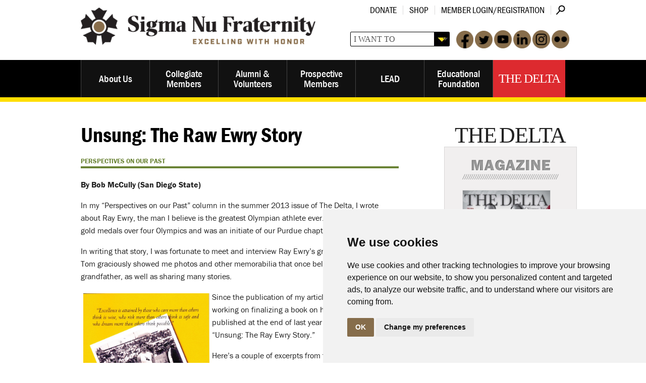

--- FILE ---
content_type: text/html; charset=utf-8
request_url: https://www.sigmanu.org/the-delta/magazine/v135n1/perspectives-on-our-past/unsung-the-ray-ewry-story
body_size: 29628
content:
<!DOCTYPE html PUBLIC "-//W3C//DTD XHTML 1.0 Transitional//EN" "http://www.w3.org/TR/xhtml1/DTD/xhtml1-transitional.dtd"><html id="HTML" xmlns="http://www.w3.org/1999/xhtml" lang="en-us">
<head id="PageHead"><title>
	The Delta - v135n1 - Unsung: The Ray Ewry Story - Sigma Nu Fraternity, Inc.
</title><meta http-equiv="Content-Type" content="text/html; charset=UTF-8" /><meta content="http://schemas.microsoft.com/intellisense/ie5" name="vs_targetSchema" /><link rel="stylesheet" href="/stylesheet0.636573934120400000.css?id=0&iuqt=1" type="text/css" />
<link rel="stylesheet" href="/stylesheet39.637986314431870000.css?id=39&nodefaults=1&iuqt=1" type="text/css" />
<link rel="stylesheet" href="/stylesheet34.637976540023600000.css?id=34&nodefaults=1&iuqt=1" media="screen, mobile, print" type="text/css" />
<link rel="stylesheet" href="/stylesheet36.634669196126930000.css?id=36&nodefaults=1&iuqt=1" media="print" type="text/css" />
<link rel="stylesheet" href="/stylesheet40.638887117967500000.css?id=40&nodefaults=1&iuqt=1" type="text/css" />
<link rel="stylesheet" href="/Client/Styles/IE8Menu.css?&iuqt=1" type="text/css" />
<link rel='SHORTCUT ICON' href='view.image?id=1284' type='image/x-icon' /><link rel='ICON' href='view.image?id=1284' type='image/x-icon' /><!--<div class="share-box"></div>
<script>
BBI.load(function () {
    BBI.module.shareThis({
        publisherId: 'a2d04019-2c4e-44d2-807d-8aada855ce9d',
    });
    BBI.module.shareThis({
        services: 'facebook,twitter,email',
        publisherId: 'a2d04019-2c4e-44d2-807d-8aada855ce9d',
        placementSelector: '#deltaArticleBanner'
    });
});
</script>-->

<!-- Go to www.addthis.com/dashboard to customize your tools -->
<script type="text/javascript" src="//s7.addthis.com/js/300/addthis_widget.js#pubid=ra-5671d91ac640f588" async="async"></script>
 <meta charset="utf-8" />
<meta name="viewport" content="width=device-width" />
<script src="//api.blackbaud.com/assets/foundation/4.3.1/js/vendor/custom.modernizr.js"></script>
<link href='//fonts.googleapis.com/css?family=Rokkitt' rel='stylesheet' type='text/css'>
<script src="//use.typekit.net/bjh0cbh.js"></script>
<script>try{Typekit.load();}catch(e){}</script>

<!-- Cookie Consent -->
<script type="text/javascript" src="https://www.termsfeed.com/public/cookie-consent/4.1.0/cookie-consent.js" charset="UTF-8"></script>
<script type="text/javascript" charset="UTF-8">
document.addEventListener('DOMContentLoaded', function () {
cookieconsent.run({"notice_banner_type":"simple","consent_type":"implied","palette":"light","language":"en","page_load_consent_levels":["strictly-necessary","functionality","tracking","targeting"],"notice_banner_reject_button_hide":false,"preferences_center_close_button_hide":false,"page_refresh_confirmation_buttons":false,"website_name":"Sigma Nu Fraternity"});
});
</script>


<!-- Google Ad -->
<script type="text/plain" data-cookie-consent="targeting">
(function(w,d,s,l,i){w[l]=w[l]||[];w[l].push({'gtm.start': new Date().getTime(),event:'gtm.js'});var f=d.getElementsByTagName(s)[0], j=d.createElement(s),dl=l!='dataLayer'?'&l='+l:'';j.async=true;j.src= 'https://www.googletagmanager.com/gtm.js?id='+i+dl;f.parentNode.insertBefore(j,f); })(window,document,'script','dataLayer','GTM-KZBCDHLP');
</script>
<!-- end of Google Ads-->


<!-- End Cookie Consent  --><base id="baseId" target="_self"></base><meta name="last-modified" content="11/21/2018 2:44:36 PM" /></head>
<body id="BodyId" style="margin: 0px; padding: 0px; border: 0px">
    <form method="post" action="/the-delta/magazine/v135n1/perspectives-on-our-past/unsung-the-ray-ewry-story" onsubmit="javascript:return WebForm_OnSubmit();" id="form1">
<div class="aspNetHidden">
<input type="hidden" name="ScriptManager1_HiddenField" id="ScriptManager1_HiddenField" value="" />
<input type="hidden" name="__EVENTTARGET" id="__EVENTTARGET" value="" />
<input type="hidden" name="__EVENTARGUMENT" id="__EVENTARGUMENT" value="" />
<input type="hidden" name="__VIEWSTATE" id="__VIEWSTATE" value="acsAf/LWTzGAxJxkuCleqxQSwvrB7hUdkIFBbu4ST9f6FKLYSGLgSV06vLwcg2lpRlYgL5EJZrhvkBzyCLFliAPwbs2yok5ur26RD7+yj10ogkHc85jAFh646gy+heiV+DwZvEh/RplNrlfE17MSF1TFt+dDsiovrNaQD9HEu+gXNpblqBsDo2itBDFAPPyE0qFcHRY/K+I84Dau9jTTT50hEXivbUUuZd+E9Gw2Z8FyQi7/[base64]/vyOE49PmRNjd6BVf1HeGKpOXKsiXkd4Jnoos0fhn3zfxMOV4rvowQRfiWzVHCC6owkAUoVecCKA/tDERskb03KPv7/[base64]/+YfH53B8jCH2qjOCNDKXUm0IuknaG6LwqczAXW29qv0VJXglA3SmmmEkJ1FHxm2ScR2N6BkhbPY83NdTNeaoToEoyieV7CQQV7ZWHdO4MhVgHxY2TvYXuMk/[base64]/0sdseE1/lcA7HRG8M99zrRNxfaw2xfOJa1CSDBm7fL190nLhcQyCjWZmFkn09t+FarnHEznAM7HRAAyW8Txv+xyIVAnr4vzVuQReG4tu2+3ytlDmMnrZ7LsM1RYSFQOhxs7vswvsGsT+O3uaxi7y6BT9jMNBACA4reuxjCmCIFkkmbJQKqVupMDZGvVJNKupZTKW/96QaXaABVs43+w1txUyDhGJhorHuMMUVaaVr+e0gMMVKwnKxxKeoSjoLZ83JeFBbC1fcNIkHffG7iuRkFdbATSaWeffq2rJzJNNwNJ+1KzKNdwOi/982r8xndGLfmqKkjtWp/5m+QdzVNstiu14DHJaRk0VZIjKsGvwcg26LG6oFoCHIkRMh+Yu0rgsgEdoWIxTTtFrU78uOicm3be9A2ZFBeCPcgOfkpE7QR8MAVc1b9J/tPbxbRNP2OjJzdW2lAPtWHaIPSUAiRgY7xlJt5tcaTyQMBjMXAk5k5k25duchQTs0urAKvbBSU5KpsFjUQfBsuwISVJdarFwpFj0Y0RDDNVmr/r2jREXI6nB5xoeq6fCZtlrY4SWdsCOg5tXdMyCnkxoGKFFGgGmlJ1qwAy8OkC5eDqpYEB0Dk5SChekQuZVuqDrr5gHi3M7rAdTVhKhJ0MQ42FjIPmY4F9honSmmvJ32T+C+B3bSdEVvcml7bRuLQxIohjiXuhhN7BUfzDXUPgBYaM5ciq/xn8hWUI5zkAH14fMB2QiAOMs/qs0Om3Lteib/U1jzXCa1YbeCbl2k0m3jAGdGYE8mye0s4P5y3lTkog/dF0aWya9Bn66E5eIFR16sVbruVc79AlmGgtFiPcfnSLqKKHOljJ71bHXgdfbsTKvI9XT0T6AUd20JILlPP80DnIXHJogWcEhcSSJO+JMN1pC4pBIQyZt36anPBhWPIhtZqQlMwUFdVlrbvcTAO/99dUVkpFxXMOMQdMXJnVTNr/WeA6/MW5zJU6UCVcpA4Q0s/ZbIhMaEwUPE67f+wVACTuCmq2MJDXBJ17bBj4XtEFEbnSNjbYwNJ1+IgCkH3By9fLQF8mA8ssdknGiW/w2KouK5IxDzicLzPXMq3Rf5+T3M0FSI6faVA30jrO5nnSRA34ugGAlK6v/Ov8kiT6BB116S1vzo56Wuz8rXdHMqQR1Yh9o0pAiKmqd/LAfY2CBPRc4hfQsnuTZE4Ay29yczymvnT0866CSd2woNkZIcmboo9Ph2G92BqbYdkKzZPvTwyLUf3H37x89sC+P41sMMOFfi89EYNIuioKu/l766kERN3NdSU9DmH+YcOK6ZEykCrtthjUhloySoRbSf9HnjeNAwhf13SSg5uWMuD13CKnPGsTL30/lzQqBhXjH98JxHHF/yz9H79kZ49+mHgsrv17NUNfr00bUtUdjhUTKDak/MVUWJQ++ggcOcyPKhzkmDz1wf8GXdftsEau3Lc03aUEJ0xeb7s8VJlbBCb1r4GbAXWGQqojRgGIt3fwOb42EdDsCWYpzPex+P5Yi1uKDC2gqg3UgUU+2xH2S9C4vCphr2XYhCe5wrrlSX2fOrTaT2sTYoGnRnWWSN/Ze3c3jDKy7qHJ4TDcHJPilkfRhyp4v0MTFhgCLM2cJ/pC3UfZepAMP6Xp+sJ68Q2EqyGaZi9O57/Uq45YGKKH+qtNiroId/bQC3KTESBasx6JNFimd3GfLxk5DKU8PE7YI1VOeDsTN3BZCrIhohv4RN8R6zrs4UwIrfwp4kqUbm5NbK0up/H4C6sQNHi02aUO+cUJTyWt6tCbb3LlJ9Gv4qKBX01wTqDSrDzpstyE0LJ5EmfJeMBrFwJe99zJFf3hyP0q16L/yyJBQbe6rj9AzpbCHbg0nTR/t5B8QU5ifj6W/oiq8Tl1+eW+3rmu5GSoezViCJj5Q4e8b/iRwc1ylBBCHRqLo9fXjdeTh5c4xwho6Stmibn6MiuuCg93vOUxUT3M72WQ1YR2qhX29aTRv8vB6HSM+v+UIXWMhqVm4CP4ztib7cjhE74gOpKAwLeERIGqwgRGmVGeY3enZp2/[base64]/mR+OO3ygySCjYjPWXcu4lK5OcDorZULdy/I2k0COI+DGFqu0X4A8EEpocRkJJ+rJ8VnWHfYyujtMZBbEtIy7DaToXFwep7vLCjrED6pxLll8L9nn3kdwYes+28qoXugDipWym9KNFo4Z8gg0m/+w+grU0x11F97CTUPXPj8s4f5DmeUA2sGVv60jwbrtdJvy2AcSzzPYkRG96Xa8kWaHuC85fG5lc6rXIs/x0LAdF6GvkQMz/DA82uYqI43la1IBcpb1jrnuSBPS/Mbq7Dqq67LJ/Nj8OWRgSQZePXlATtsCyAAwaacA/xm5m1WnQgE73ov8zqLD8PDj42Vqx3k+pVSCMnknwvIA1rJTyfZvj4Bs7teVXyZwtG5MsNqvby6k1ax1N/pddlbM1jd4Pwxb7dPfaW6yOgrDqu8YzsjmAG0/CZsk3mT34Ikuv0Z1SP5RnUDpwjWCx21RGPjmOo62o/J3gvCV5vSduGQYNqEzLVJwXkzKL5PfcY/mOF6XmM/NURBMkc7lraZ46ewGMfNQXF7/x/QD0ughzR6KzY2NRTPgrHd4pfXpPsw+Sb48q0RyJMHAo1yfBGl7Sl+z84n3D84LYXHEwFEvrtwrv/AG0g1e+MsxxytooUnV3kOSRcaASm4tYfXj4kEV7oO9wvM63i3Ur22XEg2qM3f4QotR8Q0PJjEZ/PTvJtv26EqA/C15tzWquu7UeVPDPtkDacvi/2g9mrLxCk9RB3Hs3jzYJSz8lXhOaUP7baO1VjUiNQW+rgifPTevJbF2/J7WVexKYhab+cdwG/[base64]/aexf+Gimaoz29hwp3gY8pULozRpepLP2jbvnjxkmP1J8tXJ+st9Ep/jsYrmZbKE8UOXi+2H9v7pBItcl7ke8ZbfYaLFpv1Y1zJ/gsrijI9NNXJsvFqTlr2C8eKLJZgFGYxW4W+H3NSnM1BTHwUD4v0VxdrpOvln8gvwlKGT90GTkfU+GNu1CwU83VhrzZdTe3wPZqSanKlyrQdk0LCNE1LHfaeaaKS47FHnnDUDJzREhpn6/vPKG8RvZDxhf5ajAAvKanN4/XA9rtiUFLatU9pN6c/TvvbaDV7uDh9vDw4Q8eAVWpbu6XgogoCCE//gP6Ld7cpqttne4D3ajLJ953RKejVnBcPRU/Xw2GSVoUlOmNpdzEqidAUb1dQFeHI213VTG01X5mi0Xld4pOCj2BmPEW1tKzIQRHYpxMHjqVBDNrFLccpnwR/NFhNkHj/[base64]/6DVYxEmtUGa7noCR2QNcsAIWqfvwsOLqpBhA1GMDC263uabT6tZoeW7M/e4ThwNA88X09ZThjGHPVacT20hmJoIHVttp9kfJEse64Ka2khKZfFZVCrywI53Ze2PgNpUJfKc/aQKOgnkNRbzZjY43g1WqFAveFy8D+j/kuRNBEa7YFZjWgulnx76lU4H3NyJNsgSZJp7ID0+DB6XyZLoSLFLLkmaND7u7rkxMa3J0tFlNh5LoSvS1ljqb6Hg7316oNJoSx5UWTxakP5etvHWBgxKxmQsdLzhFxidEbo371LFGCqvAUonSUAfGPrFMJ5wRiVrU3mFg83A4L9sVZpGGdX4cOqZl/o6K0VO/5ITuuhqYlIYfpkIqhoetu0FNGN+ZCHolOj1NHOQPXuOMXFaMeW2/oMrzAeKSUA68i+rKqzcbIoX5Pin7dSED8NQIoHwYti35rXTuWS004DAXCKGg+rvwQ75VVi+xngix9AEtz9ehfheZfZxckqxPvpBY/XiWi+9C8x7XEsXAQZvsczTPJAuDLH1Qf9R5nu3EbNxbqZcJ6ckSXTGVL5Vl+v1lj+8bufxTFDzbfLv4/uGajuddj4MU0Kjc3/e4nZuZXx6berqqNHSLMQh1thAx9Z2+ELxsLO9KRF6awatP4TzNjSKGtNwaPaopyEajSGrwW8b/LwppZCOE4ir6oVey8sSzPqtzIZHej5YCjzW7edn4E7rDX4omksqu2WJQqK66L1yFvGeNwwdJ36j5cqs4f+Up+KG4GmUwA0JJP0N47T1AQkoMtav23L0ZC21NsdS/xOkaFD3JJ0+go+dX+Z1aPZwRC5v1wcqHgPB+jJiCW+TC40N/[base64]/qPDRtfY8HdUG91s94Pg757ZDI93cZo62A27ClH3IhjvR1UcFgYM22XWpdBWxRBG6ZOw/OmtzapwksE5gvuK6bhUKAKAqRm3zPSzxLAVFfv8bWfgO2lDiLVBBEM3hlsxTnA75WprFPN9vX2TJWPtpu+6wbXC2+gfCVEHzdE9P9LyBvZh9TOUwK3cq0WvPCMYt+2UAH+SHsR3d0mFrO7/To7JvTg6sRJJg1xlxO42wCsi3w1RTwc/31tdPXLCbee+WZrRg==" />
</div>

<script type="text/javascript">
//<![CDATA[
var theForm = document.forms['form1'];
if (!theForm) {
    theForm = document.form1;
}
function __doPostBack(eventTarget, eventArgument) {
    if (!theForm.onsubmit || (theForm.onsubmit() != false)) {
        theForm.__EVENTTARGET.value = eventTarget;
        theForm.__EVENTARGUMENT.value = eventArgument;
        theForm.submit();
    }
}
//]]>
</script>


<script src="/WebResource.axd?d=pynGkmcFUV13He1Qd6_TZGFXXvr24BksRgj1tBsP6gBuz5S_gzmUewl6PosawrDQuIOK54LOORjACObSoRY_6A2&amp;t=638901392248157332" type="text/javascript"></script>


<script src="/Client/Scripts/API/BBAPI-min.js?bbjsversion=7.2.9.1700" type="text/javascript"></script>
<script src="/Client/Scripts/Bbnccore-min.js?bbjsversion=7.2.9.1700" type="text/javascript"></script>
<script type="text/javascript">
//<![CDATA[
var LOGGEDIN = "";//]]>
</script>

<script src="/Client/Scripts/jquery/3.7.1/jquery.min.js" type="text/javascript"></script>
<script src="/Client/Scripts/jqueryui/1.14.0/jquery-ui.js" type="text/javascript"></script>
<script type="text/javascript">
//<![CDATA[
BLACKBAUD.netcommunity.jQuery.setVersionReference();//]]>
</script>

<script src="/Client/Scripts/jquery/jquery.validate.js" type="text/javascript"></script>
<script src="/Client/Scripts/jquery/additional-methods.js" type="text/javascript"></script>
<script src="/Client/Scripts/jquery/jquery.maskedinput-1.1.4.js" type="text/javascript"></script>
<script type="text/javascript">
//<![CDATA[
ROOT_PATH = 'https://www.sigmanu.org/'; BLACKBAUD.api.pageInformation.rootPath = 'https://www.sigmanu.org/';BLACKBAUD.netcommunity.WebMethodsURL = 'https://www.sigmanu.org/webservices/webmethods.asmx';BLACKBAUD.netcommunity.images = BLACKBAUD.netcommunity.images || {}; BLACKBAUD.netcommunity.images.imageUrlPrefix = 'https://www.sigmanu.org/view.image?id=';modallvl = 0; ;var isIE = (window.ActiveXObject || "ActiveXObject" in window);;var DebugMode = false; ;var isAdminPage = false;;BLACKBAUD.netcommunity.bbAppFxRoot = 'https://s20abnc07web01.sky.blackbaud.com/14919nc';;BLACKBAUD.netcommunity.bbAppFxDB = 'a39318b7-0c07-4e37-8d1c-e2a258f58905';;BLACKBAUD.netcommunity.PageID = 1295; BLACKBAUD.api.pageInformation.pageId = 1295;;//]]>
</script>

<script src="/ScriptResource.axd?d=x6wALODbMJK5e0eRC_p1Ld0nwbtr3RRFEAXv71L-K5earDk44Y1fNeiq8moIjDpQEtEuo7VGtgAtHG_evXpYxL2wXMt1ZT_ibRu-1SzhsTjb6iEZ4YdTEIuSU3eWUAks0&amp;t=ffffffffec54f2d7" type="text/javascript"></script>
<script src="/ScriptResource.axd?d=P5lTttoqSeZXoYRLQMIScG_QlMyZP08w62oMN_w2735-Te2l1-bDcIb2uO9ZevtfX0-hZddrFLNwrQizXXgQEE4g4KamFsiZ6P96u4c_bYnXaBT2tByAR2YPFppvz0pM0&amp;t=ffffffffec54f2d7" type="text/javascript"></script>
<script src="/Client/Scripts/webkit.js" type="text/javascript"></script>
<script type="text/javascript">
//<![CDATA[
function WebForm_OnSubmit() {
BLACKBAUD.netcommunity.setBrowserDateTimeForServer('hidBrowserDateTime');
return true;
}
//]]>
</script>

<div class="aspNetHidden">

	<input type="hidden" name="__VIEWSTATEGENERATOR" id="__VIEWSTATEGENERATOR" value="8CAEDFE0" />
</div>
        
        <script type="text/javascript">
//<![CDATA[
Sys.WebForms.PageRequestManager._initialize('ScriptManager1', 'form1', ['tPC6008$TagDisplayContainer','PC6008_TagDisplayContainer'], [], [], 90, '');
//]]>
</script>

        <div>
<script type="text/javascript" src="document.doc?id=8"></script>
<script type="text/javascript" src="document.doc?id=9"></script>
</div>
<div id="container" class="small-12 large-12 columns deltaInternal">
<div id="wrapHeader">
<div class="row">
<div class="small-12 large-6 columns">
<div id="logo"><div class="logo"><a href="https://www.sigmanu.org/home"><img alt="Sigma Nu Logo" height="104" src="https://www.sigmanu.org/image/sigma-nu-images/fullLogo.png" width="513" /></a></div>
</div>
</div>
<!-- End of 1st Large 6 Div -->
<div class="small-12 large-6 columns">
<div class="row">
<div class="small-12 columns">
<div id="utilityNav">

<!--START MENU-->
<ul class="menu"><li class=" menuItem1 first"><a href="https://www.sigmanu.org/educational-foundation/ways-to-give/donate-now">Donate</a></li><li class=" menuItem2"><a href="https://www.sigmanustore.com" target="_blank">Shop</a></li><li class="menuItem3 last"><a href="https://www.sigmanu.org/userlogin" target="_blank">Member Login/Registration</a></li></ul>




<!--END MENU-->
<!--Start QuickSearch-->
<table id="PC5986_tableMainAdd" class="QuickSearchFormTable" border="0">
	<tr>
		<td>
            <label for="PC5986_txtQuickSearch" id="PC5986_lblTxtSearch" class="BBFieldCaption QuickSearchFieldCaption">Search:</label>
        </td>
		<td>
            <input name="PC5986$txtQuickSearch" type="text" maxlength="255" id="PC5986_txtQuickSearch" class="QuickSearchTextbox" onkeydown="javascript:if (isEnterPressed(event)) {try{document.getElementById(&#39;PC5986_btnQuickSearch&#39;).click();return false;} catch(e) {}} else return true;" />
        </td>
		<td>
            <label for="PC5986_btnQuickSearch" id="PC5986_lblQuickSearch" style="display: none; visibility: hidden;">Search</label>
            <input type="submit" name="PC5986$btnQuickSearch" value="Search" id="PC5986_btnQuickSearch" class="BBFormSubmitButton QuickSearchButton" />
        </td>
	</tr>
</table>


<!--End QuickSearch-->
</div>
</div>
</div>
<div class="row">
<div class="small-12 columns headerRight">
<div id="searchAndSocial"><div class="headerSocial"><a href="http://www.facebook.com/sigmanuhq" target="Facebook"><img alt="FaceBook Icon" height="35" src="https://www.sigmanu.org/image/sigma-nu-images/facebook.png" width="34" /></a><a href="http://twitter.com/SigmaNuHQ" target="Twitter"><img alt="Twitter Logo" height="35" src="https://www.sigmanu.org/image/sigma-nu-images/twitter.png" width="35" /></a><a href="http://www.youtube.com/user/SigmaNuHQ" target="YouTube"><img alt="YouTube Logo" height="35" src="https://www.sigmanu.org/image/sigma-nu-images/youtube.png" width="35" /></a><a href="http://www.linkedin.com/groups?gid=36768" target="LinkedIn"><img alt="Linkedin Icon" height="35" src="https://www.sigmanu.org/image/sigma-nu-images/linkedin.png" width="35" /></a><a href="http://instagram.com/sigmanuhq" target="Instagram"><img alt="Instagram Icon" height="35" src="https://www.sigmanu.org/image/sigma-nu-images/instagram.png" width="35" /></a><a href="http://www.flickr.com/photos/sigmanuhq" target="Flickr"><img alt="Flickr Icon" height="35" src="https://www.sigmanu.org/image/sigma-nu-images/flickr.png" width="35" /></a></div>




<select id="iwtdropdown">
<option />I WANT TO
<option value="/educational-foundation/ways-to-give/donate-now" />Make a donation
<option value="/pages/account-information" />Update my account information
<option value="/alumni-and-volunteers/change-of-address" />Change my address
<option value="/prospective-members/prospective-members" />Become a Sigma Nu
<option value="the-delta/magazine/v140n1/fall-2023" />Read the latest Delta
<option value="/about-us/chapter-listing/active-chapters-and-colonies" />View a list of active chapters &amp; colonies
<option value="/collegiate-members/risk-reduction/incident-report-form" />Report an Incident
<option value="/submitnews" />Submit News
</select>


</div>
</div>
</div>
</div>
<!-- End of 2nd Large 6 Div --></div>
<!-- End of Wrap Header Row --></div>
<!-- End of Wrap Header -->
<div id="wrapNav">
<div class="row">
<div class="small-12 large-12 columns"><nav class="top-bar">
<ul class="title-area"><!-- Title Area -->
<li class="name"></li>
<!-- Remove the class "menu-icon" to get rid of menu icon. Take out "Menu" to just have icon alone -->
<li class="toggle-topbar menu-icon"><a href="#"><span>Menu</span></a></li>
</ul>
<section id="mainNav" class="top-bar-section">

<!--START MENU-->
<ul class="menu"><li class=" menuItem1 first parent"><a href="https://www.sigmanu.org/about-us/about-us">About Us</a><ul class="nccUlMenuSub1"><li class=" menuItem1 first parent"><a href="https://www.sigmanu.org/about-us/general-information">General Information</a><ul class="nccUlMenuSub2"><li class=" menuItem1 first"><a href="https://www.sigmanu.org/about-us/general-information/copyright-notice">Copyright Notice</a></li><li class=" menuItem2 parent"><a href="https://www.sigmanu.org/about-us/general-information/terms-of-use">Terms of Use</a><ul class="nccUlMenuSub3"><li class="menuItem1 first last"><a href="https://www.sigmanu.org/about-us/general-information/terms-of-use/sms">SMS Terms of Use</a></li></ul></li><li class="menuItem3 last"><a href="https://www.sigmanu.org/about-us/general-information/privacy-policy">Privacy Policy</a></li></ul></li><li class=" menuItem2"><a href="https://www.sigmanu.org/about-us/vision-mission-and-strategic-plan">Vision, Mission, &amp; Strategic Plan</a></li><li class=" menuItem3"><a href="https://www.sigmanu.org/about-us/the-creed-of-sigma-nu-fraternity">The Creed of Sigma Nu Fraternity</a></li><li class=" menuItem4"><a href="https://www.sigmanu.org/about-us/history">History</a></li><li class=" menuItem5"><a href="https://www.sigmanu.org/about-us/state-of-the-fraternity-and-foundation">State of the Fraternity &amp; Foundation</a></li><li class=" menuItem6"><a href="https://www.sigmanu.org/about-us/the-value-of-fraternity">The Value of Fraternity</a></li><li class=" menuItem7 parent"><a href="https://www.sigmanu.org/about-us/visiting-headquarters">Visiting Headquarters</a><ul class="nccUlMenuSub2"><li class="menuItem1 first last"><a href="https://www.sigmanu.org/about-us/visiting-headquarters/virtual-headquarters-tour">Virtual Headquarters Tour</a></li></ul></li><li class=" menuItem8 parent"><a href="https://www.sigmanu.org/about-us/fraternity-leadership">Fraternity Leadership</a><ul class="nccUlMenuSub2"><li class="menuItem1 first last"><a href="https://www.sigmanu.org/about-us/collegiate-grand-councilmen-and-educational-foundation-board-member-application">Collegiate Advisors Application</a></li></ul></li><li class=" menuItem9"><a href="https://www.sigmanu.org/about-us/general-fraternity-staff">Staff Directory</a></li><li class=" menuItem10"><a href="https://www.sigmanu.org/about-us/employment">Employment</a></li><li class=" menuItem11 parent"><a href="https://www.sigmanu.org/about-us/merchandise">Merchandise</a><ul class="nccUlMenuSub2"><li class="menuItem1 first last"><a href="https://www.sigmanu.org/about-us/merchandise/official-insignia-and-artwork">Official Insignia &amp; Artwork</a></li></ul></li><li class=" menuItem12"><a href="https://www.sigmanu.org/about-us/interfraternal-involvement">Interfraternal Involvement</a></li><li class=" menuItem13"><a href="https://www.sigmanu.org/about-us/fifth-point-properties-llc">Fifth Point Properties, LLC</a></li><li class=" menuItem14 parent"><a href="https://www.sigmanu.org/about-us/expansion">Expansion</a><ul class="nccUlMenuSub2"><li class=" menuItem1 first"><a href="https://www.sigmanu.org/about-us/expansion/expansion-faq">Expansion FAQ</a></li><li class=" menuItem2"><a href="https://www.sigmanu.org/about-us/expansion/expansion-resources">Expansion Resources</a></li><li class=" menuItem3"><a href="https://www.sigmanu.org/about-us/expansion/recent-expansions">Recent Expansions</a></li><li class="menuItem4 last"><a href="https://www.sigmanu.org/about-us/expansion/is-your-chapter-dormant">Is Your Chapter Dormant?</a></li></ul></li><li class=" menuItem15 parent"><a href="https://www.sigmanu.org/about-us/chapter-listing">Chapter Listing</a><ul class="nccUlMenuSub2"><li class=" menuItem1 first"><a href="https://www.sigmanu.org/about-us/chapter-listing/active-chapters-and-colonies">Active Chapters &amp; Colonies</a></li><li class="menuItem2 last"><a href="https://www.sigmanu.org/about-us/chapter-listing/dormant-chapters">Dormant Chapters</a></li></ul></li><li class="menuItem16 last"><a href="https://www.sigmanu.org/about-us/media-releases">Media Releases</a></li></ul></li><li class=" menuItem2 parent"><a href="https://www.sigmanu.org/collegiate-members/collegiate-members">Collegiate Members</a><ul class="nccUlMenuSub1"><li class=" menuItem1 first parent"><a href="https://www.sigmanu.org/collegiate-members/best-practices-library">Best Practices Library</a><ul class="nccUlMenuSub2"><li class=" menuItem1 first"><a href="https://www.sigmanu.org/collegiate-members/best-practices-library/inclusive-brotherhood">Inclusive Brotherhood</a></li><li class=" menuItem2"><a href="https://www.sigmanu.org/collegiate-members/best-practices-library/virtual-operations">Virtual Operations</a></li><li class=" menuItem3"><a href="https://www.sigmanu.org/collegiate-members/best-practices-library/service-and-philanthropy">Service &amp; Philanthropy</a></li><li class=" menuItem4"><a href="https://www.sigmanu.org/collegiate-members/best-practices-library/campus-leadership">Campus Leadership</a></li><li class=" menuItem5"><a href="https://www.sigmanu.org/collegiate-members/best-practices-library/values-congruent-environments">Principles Congruent Environments</a></li><li class=" menuItem6"><a href="https://www.sigmanu.org/collegiate-members/best-practices-library/intellectual-development">Intellectual Development</a></li><li class=" menuItem7"><a href="https://www.sigmanu.org/collegiate-members/best-practices-library/candidate-development">Candidate Development</a></li><li class=" menuItem8"><a href="https://www.sigmanu.org/collegiate-members/best-practices-library/brother-development">Brother Development</a></li><li class=" menuItem9"><a href="https://www.sigmanu.org/collegiate-members/best-practices-library/alumni-development">Alumni Development</a></li><li class=" menuItem10"><a href="https://www.sigmanu.org/collegiate-members/best-practices-library/recruitment-and-manpower">Recruitment &amp; Manpower</a></li><li class=" menuItem11"><a href="https://www.sigmanu.org/collegiate-members/best-practices-library/chapter-operations">Chapter Operations</a></li><li class=" menuItem12"><a href="https://www.sigmanu.org/collegiate-members/best-practices-library/governance-and-accountability">Governance and Accountability</a></li><li class="menuItem13 last"><a href="https://www.sigmanu.org/collegiate-members/best-practices-library/usage-and-history">Usage &amp; History</a></li></ul></li><li class=" menuItem2 parent"><a href="https://www.sigmanu.org/collegiate-members/officer-resources">Officer Resources</a><ul class="nccUlMenuSub2"><li class=" menuItem1 first"><a href="https://www.sigmanu.org/collegiate-members/officer-resources/alumni-relations-chairman">Alumni Relations Chairman</a></li><li class=" menuItem2"><a href="https://www.sigmanu.org/collegiate-members/officer-resources/chaplain">Chaplain</a></li><li class=" menuItem3"><a href="https://www.sigmanu.org/collegiate-members/officer-resources/commander">Commander</a></li><li class=" menuItem4"><a href="https://www.sigmanu.org/collegiate-members/officer-resources/philanthropy-chairman">Community Service &amp; Philanthropy Chairman</a></li><li class=" menuItem5"><a href="https://www.sigmanu.org/collegiate-members/officer-resources/house-manager">House Manager</a></li><li class=" menuItem6"><a href="https://www.sigmanu.org/collegiate-members/officer-resources/lead-chairman">LEAD Chairman</a></li><li class=" menuItem7"><a href="https://www.sigmanu.org/collegiate-members/officer-resources/lieutenant-commander">Lt. Commander</a></li><li class=" menuItem8"><a href="https://www.sigmanu.org/collegiate-members/officer-resources/marshal">Marshal</a></li><li class=" menuItem9"><a href="https://www.sigmanu.org/collegiate-members/recorder">Recorder</a></li><li class=" menuItem10"><a href="https://www.sigmanu.org/collegiate-members/officer-resources/recruitment-chairman">Recruitment Chairman</a></li><li class=" menuItem11"><a href="https://www.sigmanu.org/collegiate-members/officer-resources/risk-reduction-chairman">Risk Reduction Chairman</a></li><li class=" menuItem12"><a href="https://www.sigmanu.org/collegiate-members/officer-scholarship-chairman">Scholarship Chairman</a></li><li class=" menuItem13"><a href="https://www.sigmanu.org/collegiate-members/social-chairman">Social Chairman</a></li><li class="menuItem14 last parent"><a href="https://www.sigmanu.org/collegiate-members/officer-resources/treasurer">Treasurer</a><ul class="nccUlMenuSub3"><li class="menuItem1 first last"><a href="https://www.sigmanu.org/collegiate-members/officer-resources/treasurer/chapter-finances-and-information-due-back-to-school-information">Back to School Information</a></li></ul></li></ul></li><li class=" menuItem3 parent"><a href="https://www.sigmanu.org/collegiate-members/online-educational-programs">Educational Programs</a><ul class="nccUlMenuSub2"><li class=" menuItem1 first"><a href="https://www.sigmanu.org/collegiate-members/educational-programs/v-a-r">V-A-R</a></li><li class=" menuItem2 parent"><a href="https://www.sigmanu.org/collegiate-members/anti-hazing-initiative">Anti-Hazing Initiative</a><ul class="nccUlMenuSub3"><li class=" menuItem1 first"><a title="NHPW" href="https://www.sigmanu.org/collegiate-members/risk-reduction/national-hazing-prevention-week">National Hazing Prevention Week</a></li><li class=" menuItem2"><a href="https://www.sigmanu.org/collegiate-members/risk-reduction/hazingprevention.org">Hazing Prevention Network</a></li><li class="menuItem3 last"><a href="https://www.sigmanu.org/collegiate-members/educational-programs/anti-hazing-initiative-stop-campus-hazing">Stop Campus Hazing Act</a></li></ul></li><li class=" menuItem3"><a href="https://www.sigmanu.org/collegiate-members/online-educational-programs/tightrope">Tightrope</a></li><li class=" menuItem4"><a href="https://www.sigmanu.org/collegiate-members/online-educational-programs/highwire">Highwire</a></li><li class=" menuItem5"><a href="https://www.sigmanu.org/collegiate-members/online-educational-programs/behind-happy-faces">Behind Happy Faces</a></li><li class=" menuItem6"><a href="https://www.sigmanu.org/collegiate-members/mental-health-quick-takes">Mental Health Quick Takes</a></li><li class=" menuItem7"><a href="https://www.sigmanu.org/collegiate-members/online-educational-programs/dignityu">DignityU</a></li><li class=" menuItem8"><a href="https://www.sigmanu.org/collegiate-members/risk-reduction/educational-posters">Poster Series</a></li><li class=" menuItem9"><a href="https://www.sigmanu.org/collegiate-members/online-educational-programs/strengths-workshops">Strengths Workshops</a></li><li class=" menuItem10"><a href="https://www.sigmanu.org/collegiate-members/online-educational-programs/generationrx">GenerationRx</a></li><li class="menuItem11 last"><a href="https://www.sigmanu.org/collegiate-members/risk-reduction/collegiate-members---risk-reduction---dont-play-doctor">Don&#39;t Play Doctor</a></li></ul></li><li class=" menuItem4 parent"><a href="https://www.sigmanu.org/collegiate-members/mentor-network">Mentor Network</a><ul class="nccUlMenuSub2"><li class=" menuItem1 first"><a href="https://www.sigmanu.org/collegiate-members/mentor-network/advisors">Careers In...</a></li><li class=" menuItem2 parent"><a href="https://www.sigmanu.org/collegiate-members/mentor-network/navigators">Navigators</a><ul class="nccUlMenuSub3"><li class="menuItem1 first last"><a href="https://www.sigmanu.org/collegiate-members/mentor-network/navigators/registration">Registration</a></li></ul></li><li class="menuItem3 last"><a href="https://www.sigmanu.org/collegiate-members/mentor-network/faq">Brothers Mentoring Brothers</a></li></ul></li><li class=" menuItem5"><a href="https://www.sigmanu.org/collegiate-members/scholars">Scholars</a></li><li class=" menuItem6 parent"><a href="https://www.sigmanu.org/collegiate-members/helping-hand-initiative">Helping Hand Initiative</a><ul class="nccUlMenuSub2"><li class=" menuItem1 first"><a href="https://www.sigmanu.org/collegiate-members/helping-hand-initiative/partners">Partners</a></li><li class=" menuItem2"><a href="https://www.sigmanu.org/collegiate-members/helping-hand-initiative/month-of-service">Founders&#39; Month of Service</a></li><li class="menuItem5 last"><a href="https://www.sigmanu.org/collegiate-members/helping-hand-initiative/crowdchange">CrowdChange</a></li></ul></li><li class=" menuItem7 parent"><a href="https://www.sigmanu.org/collegiate-members/lead-program">LEAD Program</a><ul class="nccUlMenuSub2"><li class=" menuItem1 first parent"><a href="https://www.sigmanu.org/collegiate-members/lead-program/phases">Phases</a><ul class="nccUlMenuSub3"><li class=" menuItem1 first"><a href="https://www.sigmanu.org/collegiate-members/lead-program/phases/all-chapter">All-Chapter</a></li><li class=" menuItem2"><a href="https://www.sigmanu.org/collegiate-members/lead-program/phases/phase-i">Phase I</a></li><li class=" menuItem3"><a href="https://www.sigmanu.org/collegiate-members/lead-program/phases/phase-ii">Phase II</a></li><li class=" menuItem4"><a href="https://www.sigmanu.org/collegiate-members/lead-program/phases/phase-iii">Phase III</a></li><li class="menuItem5 last"><a href="https://www.sigmanu.org/collegiate-members/lead-program/phases/phase-iv">Phase IV</a></li></ul></li><li class=" menuItem2"><a href="https://www.sigmanu.org/collegiate-members/lead-program/evaluation">Evaluation</a></li><li class=" menuItem3"><a href="https://www.sigmanu.org/collegiate-members/lead-program/faq">FAQ</a></li><li class=" menuItem4"><a href="https://www.sigmanu.org/collegiate-members/lead-program/get-started-with-lead">Get Started With LEAD</a></li><li class=" menuItem7"><a href="https://www.sigmanu.org/collegiate-members/lead-program/leadership-resources">Leadership Resources</a></li><li class=" menuItem8"><a href="https://www.sigmanu.org/collegiate-members/lead-program/session-evaluation">Session Evaluation</a></li><li class=" menuItem9"><a href="https://www.sigmanu.org/collegiate-members/lead-program/team-building">Team Building</a></li><li class=" menuItem10"><a href="https://www.sigmanu.org/collegiate-members/officer-resources/lead-chairman">Lead Chairman</a></li><li class="menuItem11 last"><a href="https://www.sigmanu.org/collegiate-members/lead-program/volunteering">Volunteering</a></li></ul></li><li class=" menuItem8 parent"><a href="https://www.sigmanu.org/collegiate-members/pursuit-of-excellence">Pursuit of Excellence</a><ul class="nccUlMenuSub2"><li class=" menuItem1 first"><a href="https://www.sigmanu.org/collegiate-members/pursuit-of-excellence/in-person-operations/values-based-leadership">Principles-Based Leadership</a></li><li class=" menuItem2"><a href="https://www.sigmanu.org/collegiate-members/pursuit-of-excellence/in-person-operations/personal-development--membership-value">Personal Development &amp; Membership Value</a></li><li class=" menuItem3"><a href="https://www.sigmanu.org/collegiate-members/pursuit-of-excellence/in-person-operations/operational-excellence">Operational Excellence</a></li><li class="menuItem4 last"><a href="https://www.sigmanu.org/collegiate-members/pursuit-of-excellence/chapter-support-program">Chapter Support Program</a></li></ul></li><li class=" menuItem9 parent"><a href="https://www.sigmanu.org/collegiate-members/principles-based-growth">Principles-Based Growth</a></li><li class=" menuItem10 parent"><a href="https://www.sigmanu.org/collegiate-members/chapter-consultation-and-support">Chapter Consultation &amp; Support</a><ul class="nccUlMenuSub2"><li class=" menuItem1 first"><a href="https://www.sigmanu.org/collegiate-members/consultation/leadership-consultation-program">Leadership Consultation Program</a></li><li class=" menuItem2"><a href="https://www.sigmanu.org/collegiate-members/consultation/leadership-consultants">Leadership Consultants</a></li><li class=" menuItem3"><a href="https://www.sigmanu.org/collegiate-members/consultation/schedules">Schedules</a></li><li class="menuItem4 last"><a href="https://www.sigmanu.org/collegiate-members/consultation/become-a-consultant">Become a Consultant</a></li></ul></li><li class=" menuItem11 parent"><a href="https://www.sigmanu.org/collegiate-members/risk-reduction">Risk Reduction</a><ul class="nccUlMenuSub2"><li class=" menuItem1 first parent"><a href="https://www.sigmanu.org/collegiate-members/risk-reduction/chapter-resources">Chapter Resources</a><ul class="nccUlMenuSub3"><li class="menuItem1 first last"><a href="https://www.sigmanu.org/collegiate-members/risk-reduction/we-have-a-situation">We Have a Situation</a></li></ul></li><li class=" menuItem2"><a href="https://www.sigmanu.org/collegiate-members/officer-resources/risk-reduction-chairman">Risk Reduction Chairman</a></li><li class=" menuItem3"><a href="https://www.sigmanu.org/collegiate-members/risk-reduction/social-chairman">Social Chairman</a></li><li class=" menuItem4 parent"><a href="https://www.sigmanu.org/collegiate-members/risk-reduction/social-planning">Social Planning</a><ul class="nccUlMenuSub3"><li class="menuItem1 first last"><a href="https://www.sigmanu.org/collegiate-members/risk-reduction/social-planning/special-event-request-form">Special Event Request Form</a></li></ul></li><li class="menuItem5 last"><a href="https://www.sigmanu.org/collegiate-members/risk-reduction/incident-report-form">Incident Report Form</a></li></ul></li><li class=" menuItem12 parent"><a href="https://www.sigmanu.org/collegiate-members/events">Events</a><ul class="nccUlMenuSub2"><li class=" menuItem1 first parent"><a href="https://www.sigmanu.org/collegiate-members/events/grand-chapter">Grand Chapter</a></li><li class=" menuItem2 parent"><a href="https://www.sigmanu.org/collegiate-members/events/college-of-chapters">College of Chapters</a><ul class="nccUlMenuSub3"><li class=" menuItem1 first"><a href="https://www.sigmanu.org/collegiate-members/events/college-of-chapters/general-information">General Information</a></li><li class=" menuItem3"><a href="https://www.sigmanu.org/collegiate-members/events/college-of-chapters/schedule">Schedule</a></li><li class=" menuItem4"><a href="https://www.sigmanu.org/collegiate-members/events/college-of-chapters/faq">FAQ</a></li><li class="menuItem5 last"><a href="https://www.sigmanu.org/collegiate-members/events/college-of-chapters/resources-downloads">Resources</a></li></ul></li><li class=" menuItem3 parent"><a href="https://www.sigmanu.org/collegiate-members/events/sigma-nu-institute">Sigma Nu Institute</a><ul class="nccUlMenuSub3"><li class=" menuItem1 first"><a href="https://www.sigmanu.org/collegiate-members/events/sigma-nu-institute/registration">Registration</a></li><li class=" menuItem2"><a href="https://www.sigmanu.org/collegiate-members/events/sigma-nu-institute-resources">Resources</a></li><li class="menuItem3 last"><a href="https://www.sigmanu.org/collegiate-members/events/sigma-nu-institute-meeting-platform">Meeting Platform FAQ</a></li></ul></li><li class="menuItem4 last parent"><a href="https://www.sigmanu.org/collegiate-members/events/lexington-leadership-institute">Lexington Leadership Institute</a></li></ul></li><li class="menuItem13 last parent"><a href="https://www.sigmanu.org/collegiate-members/collegiate-and-chapter-awards">Collegiate &amp; Chapter Awards</a><ul class="nccUlMenuSub2"><li class=" menuItem1 first"><a href="https://www.sigmanu.org/collegiate-members/collegiate-and-chapter-awards/lead-program-awards">LEAD Program Awards</a></li><li class=" menuItem2"><a href="https://www.sigmanu.org/collegiate-members/collegiate-and-chapter-awards/pursuit-of-excellence-awards">Pursuit of Excellence Awards</a></li><li class="menuItem3 last"><a href="https://www.sigmanu.org/collegiate-members/collegiate-and-chapter-awards/rock-chapter-awards">Rock Chapter Awards</a></li></ul></li></ul></li><li class=" menuItem3 parent"><a href="https://www.sigmanu.org/alumni-and-volunteers/alumni-and-volunteers">Alumni &amp; Volunteers</a><ul class="nccUlMenuSub1"><li class=" menuItem1 first"><a href="https://www.sigmanu.org/alumni-and-volunteers/becoming-a-volunteer">Becoming a Volunteer</a></li><li class=" menuItem2 parent"><a href="https://www.sigmanu.org/alumni-and-volunteers/alumni-advisory-boards">Alumni Advisory Boards</a><ul class="nccUlMenuSub2"><li class=" menuItem1 first"><a href="https://www.sigmanu.org/alumni-and-volunteers/alumni-advisory-boards/guidelines">Guidelines</a></li><li class=" menuItem2"><a href="https://www.sigmanu.org/alumni-and-volunteers/mentoring-and-advising">Mentoring &amp; Advising</a></li><li class=" menuItem3"><a href="https://www.sigmanu.org/alumni-and-volunteers/alumni-advisory-boards/officer-update">Officer Update</a></li><li class="menuItem4 last"><a href="https://www.sigmanu.org/alumni-and-volunteers/alumni-advisory-boards/assessment-program">Assessment Program</a></li></ul></li><li class=" menuItem3 parent"><a href="https://www.sigmanu.org/alumni-and-volunteers/chapter-advisors">Chapter Advisors</a><ul class="nccUlMenuSub2"><li class="menuItem1 first last"><a href="https://www.sigmanu.org/alumni-and-volunteers/chapter-advisors/role-of-chapter-advisors">Role of Chapter Advisors</a></li></ul></li><li class=" menuItem4 parent"><a href="https://www.sigmanu.org/alumni-and-volunteers/alumni-best-practices-library">Alumni Best Practices Library</a><ul class="nccUlMenuSub2"><li class=" menuItem1 first"><a href="https://www.sigmanu.org/alumni-and-volunteers/alumni-best-practices-library/alumni--volunteers---best-practices-library---alumni-advisory-boards">Alumni Advisory Boards</a></li><li class=" menuItem2"><a href="https://www.sigmanu.org/alumni-and-volunteers/alumni-best-practices-library/alumni--volunteers---best-practices-library---house-corporations">House Corporations</a></li><li class=" menuItem3"><a href="https://www.sigmanu.org/alumni-and-volunteers/alumni-best-practices-library/alumni-development">Alumni Development</a></li><li class=" menuItem4"><a href="https://www.sigmanu.org/alumni-and-volunteers/alumni-best-practices-library/alumni--volunteers---best-practices-library---alumni-engagement">Alumni Engagement</a></li><li class="menuItem5 last"><a href="https://www.sigmanu.org/alumni-and-volunteers/alumni-best-practices-library/usage-and-history">Usage and History</a></li></ul></li><li class=" menuItem5"><a href="https://www.sigmanu.org/alumni-and-volunteers/mental-health-resources">Mental Health Resources</a></li><li class=" menuItem6 parent"><a href="https://www.sigmanu.org/alumni-and-volunteers/mentor-network">Mentor Network</a><ul class="nccUlMenuSub2"><li class=" menuItem1 first"><a href="https://www.sigmanu.org/alumni-and-volunteers/mentor-network/advisors">Careers In...</a></li><li class=" menuItem2 parent"><a href="https://www.sigmanu.org/alumni-and-volunteers/mentor-network/navigators">Navigators</a><ul class="nccUlMenuSub3"><li class="menuItem1 first last"><a href="https://www.sigmanu.org/alumni-and-volunteers/mentor-network/navigators/registration">Registration</a></li></ul></li><li class="menuItem3 last"><a href="https://www.sigmanu.org/alumni-and-volunteers/mentor-network/faq">Brothers Mentoring Brothers</a></li></ul></li><li class=" menuItem7"><a href="https://www.sigmanu.org/alumni-and-volunteers/high-council-and-grand-officers">High Council</a></li><li class=" menuItem8"><a href="https://www.sigmanu.org/alumni-and-volunteers/division-commanders">Division Commanders</a></li><li class=" menuItem9"><a href="https://www.sigmanu.org/alumni-and-volunteers/riley-society">Riley Society</a></li><li class=" menuItem10 parent"><a href="https://www.sigmanu.org/alumni-and-volunteers/alumni-chapters">Alumni Chapters</a><ul class="nccUlMenuSub2"><li class=" menuItem1 first"><a href="https://www.sigmanu.org/alumni-and-volunteers/alumni-chapters/petition">Petition</a></li><li class=" menuItem2"><a href="https://www.sigmanu.org/alumni-and-volunteers/alumni-chapters/governance">Governance</a></li><li class=" menuItem3"><a href="https://www.sigmanu.org/alumni-and-volunteers/alumni-chapters/operations">Operations</a></li><li class=" menuItem4"><a href="https://www.sigmanu.org/alumni-and-volunteers/alumni-chapters/annual-report">Annual Report</a></li><li class=" menuItem5"><a href="https://www.sigmanu.org/alumni-and-volunteers/alumni-chapters/listing">Listing</a></li><li class="menuItem6 last"><a href="https://www.sigmanu.org/alumni-and-volunteers/alumni-chapters/survey">Survey</a></li></ul></li><li class=" menuItem11 parent"><a href="https://www.sigmanu.org/alumni-and-volunteers/alumni-clubs">Alumni Clubs</a><ul class="nccUlMenuSub2"><li class=" menuItem1 first"><a href="https://www.sigmanu.org/alumni-and-volunteers/alumni-clubs/what-clubs-do">What Clubs Do</a></li><li class=" menuItem2"><a href="https://www.sigmanu.org/alumni-and-volunteers/alumni-clubs/how-clubs-work">How Clubs Work</a></li><li class=" menuItem3"><a href="https://www.sigmanu.org/alumni-and-volunteers/alumni-clubs/register-your-alumni-club">Register Your Alumni Club</a></li><li class="menuItem4 last"><a href="https://www.sigmanu.org/alumni-and-volunteers/alumni-clubs/listing">Listing</a></li></ul></li><li class=" menuItem12 parent"><a href="https://www.sigmanu.org/alumni-and-volunteers/events">Events</a><ul class="nccUlMenuSub2"><li class=" menuItem1 first parent"><a href="https://www.sigmanu.org/alumni-and-volunteers/events/grand-chapter">Grand Chapter</a><ul class="nccUlMenuSub3"><li class=" menuItem1 first"><a href="https://www.sigmanu.org/alumni-and-volunteers/events/grand-chapter/general-information">General Information</a></li><li class=" menuItem2"><a href="https://www.sigmanu.org/alumni-and-volunteers/events/grand-chapter/alumnus-registration">Registration</a></li><li class=" menuItem3"><a href="https://www.sigmanu.org/alumni-and-volunteers/events/grand-chapter/legislative-guidelines">Legislative Guidelines</a></li><li class="menuItem4 last"><a href="https://www.sigmanu.org/alumni-and-volunteers/events/grand-chapter/schedule">Schedule</a></li></ul></li><li class=" menuItem2 parent"><a href="https://www.sigmanu.org/alumni-and-volunteers/events/college-of-chapters">College of Chapters</a><ul class="nccUlMenuSub3"><li class="menuItem1 first last"><a href="https://www.sigmanu.org/alumni-and-volunteers/events/college-of-chapters/registration">Registration</a></li></ul></li><li class=" menuItem3 parent"><a href="https://www.sigmanu.org/alumni-and-volunteers/events/sigma-nu-institute">Sigma Nu Institute</a></li><li class="menuItem4 last"><a href="https://www.sigmanu.org/alumni-and-volunteers/events/local-events">Local Events</a></li></ul></li><li class=" menuItem13 parent"><a href="https://www.sigmanu.org/alumni-and-volunteers/awards-and-distinctions">Alumni Awards &amp; Distinctions</a><ul class="nccUlMenuSub2"><li class=" menuItem1 first"><a href="https://www.sigmanu.org/alumni-and-volunteers/awards-and-distinctions/hall-of-honor">Hall of Honor</a></li><li class="menuItem2 last"><a href="https://www.sigmanu.org/alumni-and-volunteers/awards-and-distinctions/hall-of-fame">Hall of Fame</a></li></ul></li><li class=" menuItem14"><a href="https://www.sigmanu.org/alumni-and-volunteers/the-oral-history-project">The Oral History Project</a></li><li class="menuItem15 last"><a href="https://www.sigmanu.org/alumni-and-volunteers/change-of-address">Change of Address</a></li></ul></li><li class=" menuItem4 parent"><a href="https://www.sigmanu.org/prospective-members/prospective-members">Prospective Members</a><ul class="nccUlMenuSub1"><li class=" menuItem1 first"><a href="https://www.sigmanu.org/prospective-members/prospective-members">Why Sigma Nu</a></li><li class=" menuItem2"><a href="https://www.sigmanu.org/prospective-members/prospective-member-form">Prospective Member Form</a></li><li class=" menuItem3 parent"><a href="https://www.sigmanu.org/prospective-members/are-you-a-legacy">Are You a Legacy?</a><ul class="nccUlMenuSub2"><li class="menuItem1 first last"><a href="https://www.sigmanu.org/prospective-members/are-you-a-legacy/legacy-information-for-alumni">Legacy Information for Alumni</a></li></ul></li><li class=" menuItem4"><a href="https://www.sigmanu.org/prospective-members/membership-referral">Membership Referral</a></li><li class=" menuItem5"><a href="https://www.sigmanu.org/prospective-members/active-chapter-and-colony-listing">Active Chapter &amp; Colony Listing</a></li><li class=" menuItem6"><a href="https://www.sigmanu.org/prospective-members/notable-sigma-nu-members">Notable Sigma Nu Members</a></li><li class=" menuItem7"><a href="https://www.sigmanu.org/prospective-members/scholarships">Scholarships</a></li><li class="menuItem8 last"><a href="https://www.sigmanu.org/prospective-members/information-for-parents">Information for Parents</a></li></ul></li><li class=" menuItem5 first parent"><a href="https://www.sigmanu.org/lead/sigma-nu-lead">LEAD</a><ul class="nccUlMenuSub1"><li class="menuItem1 first last parent"><a href="https://www.sigmanu.org/lead/participants">Participants</a><ul class="nccUlMenuSub2"><li class=" menuItem1 first"><a href="https://www.sigmanu.org/lead/participants/phase-i">Phase I</a></li><li class=" menuItem2"><a href="https://www.sigmanu.org/lead/participants/phase-ii">Phase II</a></li><li class=" menuItem3"><a href="https://www.sigmanu.org/lead/participants/phase-iii">Phase III</a></li><li class="menuItem4 last"><a href="https://www.sigmanu.org/lead/participants/phase-iv">Phase IV</a></li></ul></li></ul></li><li class=" menuItem6 parent"><a href="https://www.sigmanu.org/educational-foundation/educational-foundation">Educational Foundation</a><ul class="nccUlMenuSub1"><li class=" menuItem1 first parent"><a href="https://www.sigmanu.org/educational-foundation/about-the-foundation">About the Foundation</a><ul class="nccUlMenuSub2"><li class=" menuItem1 first"><a href="https://www.sigmanu.org/educational-foundation/about-the-foundation/vision-mission-strategic-plan">Vision, Mission, &amp; Strategic Plan</a></li><li class=" menuItem2 parent"><a href="https://www.sigmanu.org/educational-foundation/about-the-foundation/board-of-directors">Board of Directors</a><ul class="nccUlMenuSub3"><li class=" menuItem1 first"><a href="https://www.sigmanu.org/educational-foundation/about-the-foundation/board-of-directors/ryan-h.-bell">Ryan H. Bell</a></li><li class=" menuItem2"><a href="https://www.sigmanu.org/educational-foundation/about-the-foundation/board-of-directors/duane-h.-dreger">Duane H. Dreger</a></li><li class=" menuItem3"><a href="https://www.sigmanu.org/educational-foundation/about-the-foundation/board-of-directors/educational-foundation---about-the-foundation---board-of-directors---joe-b.-francis">Joe B. Francis</a></li><li class=" menuItem4"><a href="https://www.sigmanu.org/educational-foundation/about-the-foundation/board-of-directors/connor-j.-ganly">Connor J. Ganly</a></li><li class=" menuItem5"><a href="https://www.sigmanu.org/educational-foundation/about-the-foundation/board-of-directors/william-b.-geddy">William B. Geddy</a></li><li class=" menuItem6"><a href="https://www.sigmanu.org/educational-foundation/about-the-foundation/board-of-directors/david-j.-glassman">David J. Glassman</a></li><li class=" menuItem7"><a href="https://www.sigmanu.org/educational-foundation/about-the-foundation/board-of-directors/john-a-hearn">John A. Hearn</a></li><li class=" menuItem8"><a href="https://www.sigmanu.org/educational-foundation/about-the-foundation/board-of-directors/timothy-c-huffmyer">Timothy C. Huffmyer</a></li><li class=" menuItem9"><a href="https://www.sigmanu.org/educational-foundation/about-the-foundation/board-of-directors/w-carter-hutchins-jr">W. Carter Hutchins, Jr.</a></li><li class=" menuItem10"><a href="https://www.sigmanu.org/educational-foundation/about-the-foundation/board-of-directors/robert-j-lalanne">Robert J. Lalanne</a></li><li class=" menuItem11"><a href="https://www.sigmanu.org/educational-foundation/about-the-foundation/board-of-directors/jason-m-lyons">Jason M. Lyons</a></li><li class=" menuItem12"><a href="https://www.sigmanu.org/educational-foundation/about-the-foundation/board-of-directors/raaif-i.-majeed">Raaif I. Majeed</a></li><li class=" menuItem13"><a href="https://www.sigmanu.org/educational-foundation/about-the-foundation/board-of-directors/stephen-e.-ratterman-sr">Stephen E. Ratterman, Sr.</a></li><li class=" menuItem14"><a>Collegiate Advisors:</a></li><li class=" menuItem15"><a href="https://www.sigmanu.org/educational-foundation/about-the-foundation/board-of-directors/zachary-m.-stults">Zachary M. Stults</a></li><li class="menuItem16 last"><a href="https://www.sigmanu.org/educational-foundation/about-the-foundation/board-of-directors/andrew-t.-wiser">Andrew T. Wiser</a></li></ul></li><li class=" menuItem3 parent"><a href="https://www.sigmanu.org/educational-foundation/about-the-foundation/staff">Staff</a><ul class="nccUlMenuSub3"><li class=" menuItem1 first"><a href="https://www.sigmanu.org/educational-foundation/about-the-foundation/staff/brad-beacham">Brad Beacham</a></li><li class=" menuItem2"><a href="https://www.sigmanu.org/educational-foundation/about-the-foundation/staff/nicholas-l-murphy">Nicholas L. Murphy</a></li><li class=" menuItem3"><a href="https://www.sigmanu.org/educational-foundation/about-the-foundation/staff/james-a.-owens">James A. Owens</a></li><li class=" menuItem4"><a href="https://www.sigmanu.org/educational-foundation/about-the-foundation/staff/jason-r.-guyton">Jason Guyton</a></li><li class=" menuItem5"><a href="https://www.sigmanu.org/educational-foundation/about-the-foundation/staff/hayden-pilcher">Hayden Pilcher</a></li><li class=" menuItem6"><a href="https://www.sigmanu.org/educational-foundation/about-the-foundation/staff/shannon-t.-balser">Shannon T. Balser</a></li><li class="menuItem7 last"><a href="https://www.sigmanu.org/educational-foundation/about-the-foundation/staff/kenneth-w.-lewis">Kenneth W. Lewis</a></li></ul></li><li class="menuItem4 last parent"><a href="https://www.sigmanu.org/educational-foundation/about-the-foundation/volunteer-opportunities">Volunteer Opportunities</a><ul class="nccUlMenuSub3"><li class=" menuItem1 first"><a href="https://www.sigmanu.org/educational-foundation/about-the-foundation/volunteer-opportunities/collegiate-board-member">Collegiate Board Member</a></li><li class="menuItem2 last"><a href="https://www.sigmanu.org/educational-foundation/about-the-foundation/volunteer-opportunities/young-alumnus-board-member">Young Alumnus Board Member</a></li></ul></li></ul></li><li class=" menuItem2 parent"><a href="https://www.sigmanu.org/educational-foundation/priorities">Priorities</a><ul class="nccUlMenuSub2"><li class=" menuItem1 first"><a href="https://www.sigmanu.org/educational-foundation/priorities/fund-for-excellence">Fund for Excellence</a></li><li class=" menuItem2 parent"><a href="https://www.sigmanu.org/educational-foundation/priorities/spears-family-epsilon-epsilon-center-for-excellence">Spears Family Epsilon Epsilon Center for Excellence</a><ul class="nccUlMenuSub3"><li class=" menuItem1 first"><a href="https://www.sigmanu.org/educational-foundation/priorities/spears-family-epsilon-epsilon-center-for-excellence/donation-form">Donation Form</a></li><li class="menuItem2 last"><a href="https://www.sigmanu.org/educational-foundation/priorities/spears-family-epsilon-epsilon-center-for-excellence/naming-opportunities">Naming Opportunities</a></li></ul></li><li class=" menuItem3"><a href="https://www.sigmanu.org/educational-foundation/thanks-and-recognition/pathway-of-honor">Pathway of Honor</a></li><li class=" menuItem4"><a href="https://www.sigmanu.org/omegasociety">Upkeep &amp; Renovations of Sigma Nu Fraternity Headquarters</a></li><li class=" menuItem5"><a href="https://www.sigmanu.org/educational-foundation/priorities/college-of-chapters">College of Chapters</a></li><li class=" menuItem6"><a href="https://www.sigmanu.org/educational-foundation/priorities/founders-general-scholarship-fund">Founders General Scholarship Fund</a></li><li class=" menuItem7 parent"><a href="https://www.sigmanu.org/educational-foundation/priorities/chapter-scholarship-accounts">Chapter Scholarship Accounts</a><ul class="nccUlMenuSub3"><li class=" menuItem1 first"><a href="https://www.sigmanu.org/educational-foundation/priorities/chapter-scholarship-accounts/joseph-f.-akers-memorial-beta-theta-auburn-university-scholarship-fund">Joseph F. Akers Memorial (Beta Theta - Auburn University) Scholarship Fund</a></li><li class=" menuItem2"><a href="https://www.sigmanu.org/educational-foundation/priorities/chapter-scholarship-accounts/beta-tau-scholarship-account">Beta Tau Chapter Scholarship Account</a></li><li class=" menuItem3"><a href="https://www.sigmanu.org/educational-foundation/priorities/chapter-scholarship-accounts/david-c-ruegg-leadership-and-educational-fund">David C. Ruegg Leadership and Educational Scholarship Fund</a></li><li class=" menuItem4"><a href="https://www.sigmanu.org/educational-foundation/priorities/chapter-scholarship-accounts/epsilon-omicron-scholarship-account">Epsilon Omicron Chapter Scholarship Account</a></li><li class=" menuItem5"><a href="https://www.sigmanu.org/educational-foundation/priorities/chapter-scholarship-accounts/eta-zeta-chapter-scholarship-account">Eta Zeta Chapter Scholarship Account</a></li><li class=" menuItem6"><a href="https://www.sigmanu.org/educational-foundation/priorities/chapter-scholarship-accounts/eta-phi-scholarship-fund-and-fund-for-excellence">The David B. Riles Memorial Scholarship Fund</a></li><li class=" menuItem7"><a href="https://www.sigmanu.org/educational-foundation/priorities/chapter-scholarship-accounts/theta-kappa-chapter-scholarship-account">Theta Kappa Chapter Scholarship Account</a></li><li class=" menuItem8"><a href="https://www.sigmanu.org/educational-foundation/priorities/chapter-scholarship-accounts/theta-sigma">Theta Sigma Chapter Scholarship Account</a></li><li class=" menuItem9"><a href="https://www.sigmanu.org/educational-foundation/priorities/chapter-scholarship-accounts/pi-sigma-chi-sigma-nu-legacy-fund">Pi Sigma Chi-Sigma Nu Legacy Fund (Kappa Gamma)</a></li><li class=" menuItem10"><a href="https://www.sigmanu.org/educational-foundation/priorities/chapter-scholarship-accounts/kappa-lambda-scholarship-account">Kappa Lambda Chapter Scholarship Account</a></li><li class=" menuItem11"><a href="https://www.sigmanu.org/educational-foundation/priorities/chapter-scholarship-accounts/lambda-upsilon-chapter-scholarship-account">Lambda Upsilon Chapter Scholarship Account</a></li><li class=" menuItem12"><a href="https://www.sigmanu.org/educational-foundation/priorities/chapter-scholarship-accounts/mu-zeta-scholarship-account">Mu Zeta Chapter Scholarship Account</a></li><li class=" menuItem13"><a href="https://www.sigmanu.org/educational-foundation/priorities/chapter-scholarship-accounts/mu-xi-scholarship-account">Michael Patrick Joyce (Mu Xi) Scholarship Fund</a></li><li class="menuItem14 last"><a href="https://www.sigmanu.org/educational-foundation/priorities/chapter-scholarship-accounts/ricardo-f.-bau-memorial-mu-iota-university-of-hartford-scholarship-fund">Ricardo F. Bau Memorial (Mu Iota - University of Hartford) Scholarship Fund</a></li></ul></li><li class=" menuItem8 parent"><a href="https://www.sigmanu.org/educational-foundation/priorities/chapter-educational-funds">Chapter Educational Funds</a><ul class="nccUlMenuSub3"><li class=" menuItem1 first"><a href="https://www.sigmanu.org/educational-foundation/priorities/chapter-educational-funds/beta-zeta-chapter-educational-fund">Beta Zeta Chapter Educational Fund</a></li><li class=" menuItem2"><a href="https://www.sigmanu.org/educational-foundation/priorities/chapter-educational-funds/beta-theta-chapter-educational-fund">Beta Theta Chapter Educational Fund</a></li><li class=" menuItem3"><a href="https://www.sigmanu.org/educational-foundation/priorities/chapter-educational-funds/educational-foundation---priorities---chapter-educational-funds---gamma-beta-chapter-educational-fund">Gamma Beta Chapter Educational Fund</a></li><li class=" menuItem4"><a href="https://www.sigmanu.org/educational-foundation/priorities/chapter-educational-funds/gamma-zeta-chapter-educational-fund">Gamma Zeta Chapter Educational Fund</a></li><li class=" menuItem5"><a href="https://www.sigmanu.org/educational-foundation/priorities/chapter-educational-funds/gamma-nu-chapter-educational-fund">Gamma Nu Chapter Educational Fund</a></li><li class=" menuItem6"><a href="https://www.sigmanu.org/educational-foundation/priorities/chapter-educational-funds/gamma-chi-chapter-educational-fund">Gamma Chi Chapter Educational Fund</a></li><li class=" menuItem7"><a href="https://www.sigmanu.org/educational-foundation/priorities/chapter-educational-funds/lambda-epsilon-chapter-educational-fund">Lambda Epsilon Chapter Educational Fund</a></li><li class=" menuItem8"><a href="https://www.sigmanu.org/educational-foundation/priorities/chapter-educational-funds/mu-tau-chapter-educational-fund">Mu Tau Chapter Educational Fund</a></li><li class="menuItem9 last"><a href="https://www.sigmanu.org/educational-foundation/priorities/chapter-educational-funds/zeta-upsilon-chapter-educational-fund">Zeta Upsilon Chapter Educational Fund</a></li></ul></li><li class="menuItem9 last"><a href="https://www.sigmanu.org/educational-foundation/priorities/plant-a-tree-at-sigma-nu-fraternity-headquarters">Plant a Tree at Sigma Nu Fraternity Headquarters</a></li></ul></li><li class=" menuItem3 parent"><a href="http://sigmanu.planningyourlegacy.org/">Ways to Give</a><ul class="nccUlMenuSub2"><li class=" menuItem1 first"><a href="https://www.sigmanu.org/educational-foundation/ways-to-give/donate-now">Donate Now</a></li><li class=" menuItem2"><a href="https://www.sigmanu.org/educational-foundation/ways-to-give/update-payment-information">Update Payment Information</a></li><li class="menuItem3 last"><a href="https://www.sigmanu.org/dayofgiving2025">Day of Giving</a></li></ul></li><li class=" menuItem4"><a href="http://sigmanu.planningyourlegacy.org/">Planned Giving</a></li><li class=" menuItem5 parent"><a href="https://www.sigmanu.org/educational-foundation/thanks-and-recognition">Thanks &amp; Recognition</a><ul class="nccUlMenuSub2"><li class=" menuItem1 first parent"><a href="https://www.sigmanu.org/educational-foundation/thanks-and-recognition/1869-club">1869 Club</a><ul class="nccUlMenuSub3"><li class="menuItem1 first last"><a href="https://www.sigmanu.org/educational-foundation/thanks-and-recognition/1869-club-donation-page">1869 Club Donation Page</a></li></ul></li><li class=" menuItem2"><a href="https://www.sigmanu.org/educational-foundation/ways-to-give/annual-giving/black-and-gold-society">Black &amp; Gold Society</a></li><li class=" menuItem3 parent"><a href="https://www.sigmanu.org/omegasociety">Omega Society</a><ul class="nccUlMenuSub3"><li class="menuItem1 first last"><a href="https://www.sigmanu.org/educational-foundation/omega-society/join-the-omega-society">Join the Omega Society</a></li></ul></li><li class=" menuItem4"><a href="https://www.sigmanu.org/educational-foundation/thanks--recognition/lifetime-giving-societies">Lifetime Giving Societies</a></li><li class="menuItem5 last"><a href="https://www.sigmanu.org/educational-foundation/thanks-and-recognition/memorial-flag-pavilion">Memorial Flag Pavilion</a></li></ul></li><li class=" menuItem6 parent"><a href="https://www.sigmanu.org/educational-foundation/ways-to-give/annual-giving/black-and-gold-society">Black &amp; Gold Society</a><ul class="nccUlMenuSub2"><li class=" menuItem1 first"><a href="https://www.sigmanu.org/educational-foundation/ways-to-give/annual-giving/black-and-gold-society/black-and-gold-society-donation">Join Now</a></li><li class=" menuItem2"><a href="https://www.sigmanu.org/educational-foundation/ways-to-give/annual-giving/black-and-gold-society/why-join-the-black-and-gold-society">Why join the Black and Gold Society?</a></li><li class=" menuItem3"><a href="https://www.sigmanu.org/educational-foundation/ways-to-give/annual-giving/black-and-gold-society/what-are-the-benefits-and-levels-of-the-black-and-gold-society">What are the benefits and levels of the Black and Gold Society?</a></li><li class=" menuItem4"><a href="https://www.sigmanu.org/educational-foundation/ways-to-give/annual-giving/black-and-gold-society/how-can-i-serve-as-a-black-and-gold-society-ambassador">How can I serve as a Black and Gold Society ambassador?</a></li><li class="menuItem5 last"><a href="https://www.sigmanu.org/educational-foundation/ways-to-give/annual-giving/black-and-gold-society/why-do-alumni-support-the-black-and-gold-society">Why do alumni support the Black and Gold Society?</a></li></ul></li><li class=" menuItem7 parent"><a href="https://www.sigmanu.org/educational-foundation/ways-to-give/annual-giving/black-and-gold-society/ambassadors">Black &amp; Gold Society Ambassadors</a><ul class="nccUlMenuSub2"><li class="menuItem1 first last"><a href="https://www.sigmanu.org/educational-foundation/ways-to-give/annual-giving/black-and-gold-society/ambassadors/sign-up">Ambassador Sign-Up</a></li></ul></li><li class="menuItem8 last parent"><a>Events</a><ul class="nccUlMenuSub2"><li class="menuItem1 first last"><a href="https://www.sigmanu.org/educational-foundation/events/atlanta-honorary-board/registration">Atlanta Honorary Board</a></li></ul></li></ul></li><li class="menuItem7 last parent"><a href="https://www.sigmanu.org/the-delta/magazine/v142n1/fall-2025">The Delta</a><ul class="nccUlMenuSub1"><li class=" menuItem1 first parent"><a href="https://www.sigmanu.org/the-delta/latest-news">Latest News</a><ul class="nccUlMenuSub2"><li class=" menuItem1 first"><a href="https://www.sigmanu.org/the-delta/latest-news/the-quarterly">The Quarterly</a></li><li class="menuItem2 last parent"><a href="https://www.sigmanu.org/the-delta/latest-news/the-gavel-podcast">The Gavel Podcast</a><ul class="nccUlMenuSub3"><li class=" menuItem1 first"><a href="https://podcasts.apple.com/us/podcast/the-gavel-podcast/id1549712668">Apple Music</a></li><li class="menuItem2 last"><a href="https://open.spotify.com/show/3YexNq37Vuemauj2KQxoLk">Spotify</a></li></ul></li></ul></li><li class=" menuItem2"><a href="https://www.sigmanu.org/the-delta/magazine/v142n1/fall-2025">Current Issue</a></li><li class=" menuItem3"><a href="https://www.sigmanu.org/the-delta/current-and-past-issues">Past Issues</a></li><li class="menuItem4 last"><a href="https://www.sigmanu.org/submitnews">Submit News</a></li></ul></li></ul>




<!--END MENU--></section>
</nav></div>
</div>
</div>
<!--End of Wrap Nav -->
<div id="internalWrapMedia">
<div class="row">
<div class="small-12 large-12 columns">
<div id="deltaArticleBanner"></div>
</div>
</div>
</div>
<!--End of Wrap Media -->
<div id="wrapContentOuter">
<div class="row">
<div class="small-12 large-8 columns">
<div class="row">
<div class="small-12 columns">
<div id="topOneColumn">
<h1>Unsung: The Raw Ewry Story</h1>
<p class="_articleSubjectHeading">Perspectives on Our Past</p>
<p><strong>By Bob McCully (San Diego State)</strong></p>
<p>In my &ldquo;Perspectives on our Past&rdquo; column in the summer 2013 issue of The Delta, I wrote about Ray Ewry, the man I believe is the greatest Olympian athlete ever. He won 10 individual gold medals over four Olympics and was an initiate of our Purdue chapter.&nbsp;</p>
<p>In writing that story, I was fortunate to meet and interview Ray Ewry&rsquo;s grandson, Tom Carson. Tom graciously showed me photos and other memorabilia that once belonged to his grandfather, as well as sharing many stories.</p>
<p><img height="380" src="https://www.sigmanu.org/image/the-delta/magazine/v135n1/perspectives-on-our-past/perspectives-on-our-past-unsung-cover.jpg" style="float: left; margin: 5px;" width="250" /></p>
<p>Since the publication of my article, Tom has been working on finalizing a book on his grandfather. It was published at the end of last year and is called &ldquo;Unsung: The Ray Ewry Story.&rdquo;</p>
<p>Here&rsquo;s a couple of excerpts from the back cover of the book.</p>
<p style="padding-left: 30px;"><em>&hellip;UNSUNG sheds new light on the life of one of America&rsquo;s most decorated, yet overlooked, Olympian and tells of the three-decade journey of research and discovery made by the author.</em></p>
<p style="padding-left: 30px;"><em>Struggling with Polio in the late </em>1870&rsquo;s<em>, the young lad conquered the paralyzing effects of the disease and entered Purdue University in West Lafayette, Indiana.</em></p>
<p style="padding-left: 30px;"><em>As a </em>student athlete<em>, he broke collegiate and world records and went on to represent the New York Athletic Club and the United States Olympic Team.</em></p>
<p style="padding-left: 30px;"><em>Until Michael Phelps tied and surpassed Ray Ewry&rsquo;s 104-year-old record in the 2012 London Olympics, Ray held the all-time record of winning 10 individual Olympic gold medals in three standing jumping events.</em></p>
<p style="padding-left: 30px;"><em>Although Ray&rsquo;s amazing athletic accomplishments and records have faded into the shadows of early Olympic history, 'UNSUNG' will offer you a glimpse into the life of a true unsung American hero.</em></p>
<p>It&rsquo;s an amazing and true story about an outstanding individual and Sigma Nu brother.&nbsp; If you&rsquo;re interested in obtaining a copy of the book, go to the Amazon website and search for the title (Unsung) or the author (Thomas E. Carson).</p>
<p>&nbsp;</p>

</div>
</div>
</div>
<div class="row">
<div class="small-6 columns">
<div id="topLeftColumn"></div>
</div>
<div class="small-6 columns">
<div id="topRightColumn"></div>
</div>
</div>
<div class="row">
<div class="small-12 columns">
<div id="bottomOneColumn">


<div class="BBTag BBTag_851" id="PC6008_TagDisplayContainer">
	
    <p id="PC6008_TagHeader" class="BBTagHeader"><span id="PC6008_lblHeader">Tags: </span></p>
    <ul id="PC6008_TagList" class="BBTagList"><li class="BBTagItem first"><a href="https://www.sigmanu.org/page.aspx?pid=295&txtSearch=tag%3a%22Perspectives+on+Our+Past%22" class="BBTagLink">Perspectives on Our Past</a><span class="BBTagDelimiter">, </span></li><li class="BBTagItem last"><a href="https://www.sigmanu.org/page.aspx?pid=295&txtSearch=tag%3a%22The+Delta+Fall+2018%22" class="BBTagLink">The Delta Fall 2018</a><span class="BBTagDelimiter"></span></li></ul>
    
</div>
<div id="comments-box"></div>
<!--<script>
BBI.load(function () {
    BBI.module.disqus({ shortname: 'sigmaNuTest' });
});
</script>-->
<div id="disqus_thread"></div>
<script>
    /**
     *  RECOMMENDED CONFIGURATION VARIABLES: EDIT AND UNCOMMENT THE SECTION BELOW TO INSERT DYNAMIC VALUES FROM YOUR PLATFORM OR CMS.
     *  LEARN WHY DEFINING THESE VARIABLES IS IMPORTANT: https://disqus.com/admin/universalcode/#configuration-variables
     */
    /*
    var disqus_config = function () {
        this.page.url = PAGE_URL;  // Replace PAGE_URL with your page's canonical URL variable
        this.page.identifier = PAGE_IDENTIFIER; // Replace PAGE_IDENTIFIER with your page's unique identifier variable
    };
    */
    (function() {  // DON'T EDIT BELOW THIS LINE
        var d = document, s = d.createElement('script');
        
        s.src = '//thedeltaofsigmanu.disqus.com/embed.js';
        
        s.setAttribute('data-timestamp', +new Date());
        (d.head || d.body).appendChild(s);
    })();
</script>
<noscript>Please enable JavaScript to view the <a href="https://disqus.com/?ref_noscript" rel="nofollow">comments powered by Disqus.</a></noscript>

</div>
</div>
</div>
<div class="row">
<div class="small-6 columns">
<div id="bottomLeftColumn"></div>
</div>
<div class="small-6 columns">
<div id="bottomRightColumn"></div>
</div>
</div>
</div>
<div class="small-12 large-3 large-offset-1 columns nopad">
<div class="row">
<div class="small-12 columns nopad">
<div id="secondaryContent"><p class="theDeltaHeading">The Delta</p>
</div>
</div>
</div>
<div class="row">
<div class="small-12 columns nopad">
<div id="topCTA">
<div class="magTopMenu" style="text-align: center;">
<p class="deltaSidebarMenuTitle"><img height="39" src="https://www.sigmanu.org/image/sigma-nu-images/magazine_title.png" width="191" /></p>
<a href="https://www.sigmanu.org/the-delta/magazine/v135n1/fall-2018-volume-135-number-1">
<div class="_magCaption"><img height="233" src="https://www.sigmanu.org/image/the-delta/covers/v135n1-cover-small.jpg" width="175" />
<p>Fall 2018</p>
</div>
</a><a href="https://www.sigmanu.org/the-delta/current-and-past-issues">
<p class="_redPageLink">Current &amp; Past Issues &gt;</p>
</a></div>

<p class="deltaSidebarMenuTitle"><img alt="" height="40" src="https://www.sigmanu.org/image/sigma-nu-images/department_title.png" width="222" /></p>


<!--START MENU-->
<ul class="magMenu"><li class=" menuItem1 first department parent"><a>Features</a><ul class="nccUlMenuSub1"><li class=" menuItem1 first articleLinks"><a href="https://www.sigmanu.org/the-delta/magazine/v135n1/features/the-longhairs">The Longhairs</a></li><li class=" menuItem2 articleLinks"><a href="https://www.sigmanu.org/the-delta/magazine/v135n1/features/amore-onore-verita">Amore, Onore, Verita</a></li><li class="menuItem3 last articleLinks"><a href="https://www.sigmanu.org/the-delta/magazine/v135n1/features/68th-grand-chapter">The 68th Grand Chapter</a></li></ul></li><li class=" menuItem2 department parent"><a>2018 Awards Winners</a><ul class="nccUlMenuSub1"><li class=" menuItem1 first articleLinks"><a href="https://www.sigmanu.org/the-delta/magazine/v135n1/awards-winners/2018-individual-awards-winners">Individual Awards Winners</a></li><li class=" menuItem2 articleLinks"><a href="https://www.sigmanu.org/the-delta/magazine/v135n1/awards-winners/2018-chapter-awards-winners">Chapter Awards Winners</a></li><li class="menuItem3 last articleLinks"><a href="https://www.sigmanu.org/the-delta/magazine/v135n1/awards-winners/2018-rock-most-improved-chapters">Rock &amp; Most Improved Chapters</a></li></ul></li><li class=" menuItem3 department parent"><a>Letter from the Editor</a><ul class="nccUlMenuSub1"><li class="menuItem1 first last articleLinks"><a href="https://www.sigmanu.org/the-delta/magazine/v135n1/letter-from-the-editor/thinking-differently">Thinking Differently</a></li></ul></li><li class=" menuItem4 department parent"><a>Conversation</a><ul class="nccUlMenuSub1"><li class=" menuItem1 first articleLinks"><a href="https://www.sigmanu.org/the-delta/magazine/v135n1/conversation/letter-to-the-editor">Letter to the Editor</a></li><li class=" menuItem2 articleLinks"><a href="https://www.sigmanu.org/the-delta/magazine/v135n1/conversation/history-of-the-delta">History of The Delta</a></li><li class=" menuItem3 articleLinks"><a href="https://www.sigmanu.org/the-delta/magazine/v135n1/conversation/heard-on-social-media">Sigma Nu on Social Media</a></li><li class="menuItem4 last articleLinks"><a href="https://www.sigmanu.org/the-delta/magazine/v135n1/conversation/why-dignity">Why Dignity?</a></li></ul></li><li class=" menuItem5 department parent"><a>Updates from Lexington</a><ul class="nccUlMenuSub1"><li class=" menuItem1 first articleLinks"><a href="https://www.sigmanu.org/the-delta/magazine/v135n1/updates-from-lexington/2018-nhpw-recap">National Hazing Prevention Week Recap</a></li><li class="menuItem2 last articleLinks"><a href="https://www.sigmanu.org/the-delta/magazine/v135n1/updates-from-lexington/new-hq-staff">New HQ Staff</a></li></ul></li><li class=" menuItem6 department parent"><a>Chapter &amp; Alumni News</a><ul class="nccUlMenuSub1"><li class=" menuItem1 first articleLinks"><a href="https://www.sigmanu.org/the-delta/magazine/v135n1/chapter-and-alumni-news/campus-involvement-and-philanthropy">Idaho Excelling in Campus Involvement</a></li><li class=" menuItem2 articleLinks"><a href="https://www.sigmanu.org/the-delta/magazine/v135n1/chapter-and-alumni-news/optimistic-for-the-year-ahead">Chico State Optismistic for the Year Ahead</a></li><li class=" menuItem3 articleLinks"><a href="https://www.sigmanu.org/the-delta/magazine/v135n1/chapter-and-alumni-news/brotherhood-camping-retreat">Philadelphia&#39;s Brotherhood Camping Retreat</a></li><li class="menuItem4 last _redPageLink"><a href="https://www.sigmanu.org/the-delta/magazine/v135n1/chapter-and-alumni-news">More &gt;</a></li></ul></li><li class=" menuItem7 department parent"><a>Bookshelf</a><ul class="nccUlMenuSub1"><li class=" menuItem1 first articleLinks"><a href="https://www.sigmanu.org/the-delta/magazine/v135n1/bookshelf/additions-to-the-library">New Additions to the Sigma Nu Library</a></li><li class="menuItem2 last articleLinks"><a href="https://www.sigmanu.org/the-delta/magazine/v135n1/bookshelf/book-recommendations">Book Recommendations</a></li></ul></li><li class=" menuItem8 department parent selected"><a>Perspectives on Our Past</a><ul class="nccUlMenuSub1"><li class=" menuItem1 first articleLinks"><a href="https://www.sigmanu.org/the-delta/magazine/v135n1/perspectives-on-our-past/founders-gravesites-renovated">Founders&#39; Gravesites Renovated</a></li><li class="menuItem2 selected last articleLinks"><a class="selected" href="https://www.sigmanu.org/the-delta/magazine/v135n1/perspectives-on-our-past/unsung-the-ray-ewry-story">Unsung: The Ray Ewry Story</a></li></ul></li><li class=" menuItem9 department parent"><a>Higher Education</a><ul class="nccUlMenuSub1"><li class="menuItem1 first last articleLinks"><a href="https://www.sigmanu.org/the-delta/magazine/v135n1/higher-education/in-memoriam-freedom-of-association-at-harvard-university">In Memoriam: Freedom of Association at Harvard University</a></li></ul></li><li class="menuItem10 last department parent"><a>Interview</a><ul class="nccUlMenuSub1"><li class="menuItem1 first last articleLinks"><a href="https://www.sigmanu.org/the-delta/magazine/v135n1/interview/five-questions-with-man-of-the-year-connor-ganly-butler">2018 Man of the Year Connor Ganly (Butler)</a></li></ul></li></ul>




<!--END MENU-->

<!--START MENU-->
<ul class="shareMenu"><li class=" menuItem1 first subscribe"><a href="https://www.sigmanu.org/the-delta/subscribe">Subscribe</a></li><li class=" menuItem2 getPublished"><a href="https://www.sigmanu.org/the-delta/get-published">Submit Your News</a></li><li class=" menuItem3 editor"><a href="https://www.sigmanu.org/the-delta/send-a-letter-to-the-editor">Send a Letter To The Editor</a></li><li class="menuItem4 last share"><a>Share</a></li></ul>




<!--END MENU--></div>
</div>
</div>
<div class="row">
<div class="small-12 columns">
<div id="midCTA"></div>
</div>
</div>
<div class="row">
<div class="small-12 columns">
<div id="bottomCTA"></div>
</div>
</div>
</div>
</div>
</div>
<!--End of wrapContentOuter-->
<div id="wrapFooter">
<div class="row">
<div class="small-12 large-3 columns">
<div id="siteMapCol1">

<!--START MENU-->
<ul class="menu"><li class=" menuItem1 first menuHeading"><a href="https://www.sigmanu.org/about-us/about-us">ABOUT US</a></li><li class=" menuItem2 siteMapLink"><a href="https://www.sigmanu.org/about-us/general-information">General Information</a></li><li class=" menuItem3 siteMapLink"><a href="https://www.sigmanu.org/about-us/vision-mission-and-strategic-plan">Vision, Mission, and Strategic Plan</a></li><li class=" menuItem4 siteMapLink"><a href="https://www.sigmanu.org/about-us/the-creed-of-sigma-nu-fraternity">The Creed of Sigma Nu Fraternity</a></li><li class=" menuItem5 siteMapLink"><a href="https://www.sigmanu.org/about-us/history">History</a></li><li class=" menuItem6 siteMapLink"><a href="https://www.sigmanu.org/about-us/state-of-the-fraternity-and-foundation">State of the Fraternity &amp; Foundation</a></li><li class=" menuItem7 siteMapLink"><a href="https://www.sigmanu.org/about-us/visiting-headquarters">Visiting Headquarters</a></li><li class=" menuItem8 siteMapLink"><a href="https://www.sigmanu.org/about-us/fraternity-leadership">Fraternity Leadership</a></li><li class=" menuItem9 siteMapLink"><a href="https://www.sigmanu.org/about-us/general-fraternity-staff">Staff Directory</a></li><li class=" menuItem10 siteMapLink"><a href="https://www.sigmanu.org/about-us/employment">Employment</a></li><li class=" menuItem11 siteMapLink"><a href="https://www.sigmanu.org/about-us/merchandise">Merchandise</a></li><li class=" menuItem12 siteMapLink"><a href="https://www.sigmanu.org/about-us/interfraternal-involvement">Interfraternal Involvement</a></li><li class=" menuItem13 siteMapLink"><a href="https://www.sigmanu.org/about-us/fifth-point-properties-llc">Fifth Point Properties, LLC</a></li><li class=" menuItem14 siteMapLink"><a href="https://www.sigmanu.org/about-us/expansion">Expansion</a></li><li class=" menuItem15 siteMapLink"><a href="https://www.sigmanu.org/about-us/chapter-listing">Chapter Listing</a></li><li class="menuItem16 last siteMapLink"><a href="https://www.sigmanu.org/about-us/media-releases">Media Releases</a></li></ul>




<!--END MENU-->

<!--START MENU-->
<ul class="menu "><li class=" menuItem1 first menuHeading"><a href="https://www.sigmanu.org/collegiate-members/collegiate-members">COLLEGIATE MEMBERS</a></li><li class=" menuItem2 siteMapLink"><a href="https://www.sigmanu.org/collegiate-members/best-practices-library">Best Practices Library</a></li><li class=" menuItem3 siteMapLink"><a href="https://www.sigmanu.org/collegiate-members/officer-resources">Officer Resources</a></li><li class=" menuItem4 siteMapLink"><a href="https://www.sigmanu.org/collegiate-members/online-educational-programs">Educational Programs</a></li><li class=" menuItem5 siteMapLink"><a href="https://www.sigmanu.org/collegiate-members/mentor-network">Mentor Network</a></li><li class=" menuItem6 siteMapLink"><a href="https://www.sigmanu.org/collegiate-members/helping-hand-initiative">Helping Hand Initiative</a></li><li class=" menuItem7 siteMapLink"><a href="https://www.sigmanu.org/collegiate-members/lead-program">LEAD Program</a></li><li class=" menuItem9 siteMapLink"><a href="https://www.sigmanu.org/collegiate-members/principles-based-growth">Values-Based Recruitment</a></li><li class=" menuItem10 siteMapLink"><a href="https://www.sigmanu.org/collegiate-members/chapter-consultation-and-support">Chapter Consultation &amp; Support</a></li><li class=" menuItem11 siteMapLink"><a href="https://www.sigmanu.org/collegiate-members/risk-reduction">Risk Reduction</a></li><li class=" menuItem12 siteMapLink"><a href="https://www.sigmanu.org/collegiate-members/events">Events</a></li><li class="menuItem13 last siteMapLink"><a href="https://www.sigmanu.org/collegiate-members/collegiate-and-chapter-awards">Collegiate &amp; Chapter Awards</a></li></ul>




<!--END MENU--></div>
</div>
<div class="small-12 large-3 columns">
<div id="siteMapCol2">

<!--START MENU-->
<ul class="menu"><li class=" menuItem1 first menuHeading"><a href="https://www.sigmanu.org/alumni-and-volunteers/alumni-and-volunteers">ALUMNI &amp; VOLUNTEERS</a></li><li class=" menuItem2 siteMapLink"><a href="https://www.sigmanu.org/alumni-and-volunteers/becoming-a-volunteer">Becoming a Volunteer</a></li><li class=" menuItem3 siteMapLink"><a href="https://www.sigmanu.org/alumni-and-volunteers/alumni-advisory-boards">Alumni Advisory Boards</a></li><li class=" menuItem4 siteMapLink"><a href="https://www.sigmanu.org/alumni-and-volunteers/chapter-advisors">Chapter Advisors</a></li><li class=" menuItem5 siteMapLink"><a href="https://www.sigmanu.org/alumni-and-volunteers/alumni-best-practices-library">Alumni Best Practices Library</a></li><li class=" menuItem6 siteMapLink"><a href="https://www.sigmanu.org/alumni-and-volunteers/mental-health-resources">Mental Health Resources</a></li><li class=" menuItem7 siteMapLink"><a href="https://www.sigmanu.org/alumni-and-volunteers/mentor-network">Mentor Network</a></li><li class=" menuItem8 siteMapLink"><a href="https://www.sigmanu.org/alumni-and-volunteers/high-council-and-grand-officers">High Council</a></li><li class=" menuItem9 siteMapLink"><a href="https://www.sigmanu.org/alumni-and-volunteers/division-commanders">Division Commanders</a></li><li class=" menuItem10 siteMapLink"><a href="https://www.sigmanu.org/alumni-and-volunteers/riley-society">Riley Society</a></li><li class=" menuItem11 siteMapLink"><a href="https://www.sigmanu.org/alumni-and-volunteers/alumni-chapters">Alumni Chapters</a></li><li class=" menuItem12 siteMapLink"><a href="https://www.sigmanu.org/alumni-and-volunteers/alumni-clubs">Alumni Clubs</a></li><li class=" menuItem13 siteMapLink"><a href="https://www.sigmanu.org/alumni-and-volunteers/events">Events</a></li><li class=" menuItem14 siteMapLink"><a href="https://www.sigmanu.org/alumni-and-volunteers/awards-and-distinctions">Alumni Awards &amp; Distinctions</a></li><li class="menuItem15 last siteMapLink"><a href="https://www.sigmanu.org/alumni-and-volunteers/change-of-address">Change of Address</a></li></ul>




<!--END MENU-->

<!--START MENU-->
<ul class="menu"><li class=" menuItem1 first menuHeading"><a href="https://www.sigmanu.org/prospective-members/prospective-members">PROSPECTIVE MEMBERS</a></li><li class=" menuItem2 siteMapLink"><a href="https://www.sigmanu.org/prospective-members/general-information">General Information</a></li><li class=" menuItem3 siteMapLink"><a href="https://www.sigmanu.org/prospective-members/why-sigma-nu">Why Sigma Nu?</a></li><li class=" menuItem4 siteMapLink"><a href="https://www.sigmanu.org/prospective-members/history">History</a></li><li class=" menuItem5 siteMapLink"><a href="https://www.sigmanu.org/prospective-members/prospective-member-form">Prospective Member Form</a></li><li class=" menuItem6 siteMapLink"><a href="https://www.sigmanu.org/prospective-members/are-you-a-legacy">Are You A Legacy?</a></li><li class=" menuItem7 siteMapLink"><a href="https://www.sigmanu.org/prospective-members/membership-referral">Membership Referral</a></li><li class=" menuItem8 siteMapLink"><a href="https://www.sigmanu.org/prospective-members/active-chapter-and-colony-listing">Active Chapter &amp; Colony Listing</a></li><li class=" menuItem9 siteMapLink"><a href="https://www.sigmanu.org/prospective-members/notable-sigma-nu-members">Notable Sigma Nu Members</a></li><li class=" menuItem10 siteMapLink"><a href="https://www.sigmanu.org/prospective-members/scholarships">Scholarships</a></li><li class="menuItem11 last siteMapLink"><a href="https://www.sigmanu.org/prospective-members/information-for-parents">Information for Parents</a></li></ul>




<!--END MENU--></div>
</div>
<div class="small-12 large-3 columns">
<div id="siteMapCol3">

<!--START MENU-->
<ul class="menu"><li class=" menuItem1 first menuHeading"><a href="https://www.sigmanu.org/lead/sigma-nu-lead">LEAD</a></li><li class="menuItem2 last siteMapLink"><a href="https://www.sigmanu.org/lead/participants">Participants</a></li></ul>




<!--END MENU-->

<!--START MENU-->
<ul class="menu"><li class=" menuItem1 first menuHeading"><a href="https://www.sigmanu.org/educational-foundation/educational-foundation">EDUCATIONAL  FOUNDATION</a></li><li class=" menuItem2 siteMapLink"><a href="https://www.sigmanu.org/educational-foundation/about-the-foundation">About the Foundation</a></li><li class=" menuItem3 siteMapLink"><a href="https://www.sigmanu.org/educational-foundation/priorities">Priorities</a></li><li class=" menuItem4 siteMapLink"><a href="http://sigmanu.planningyourlegacy.org/">Ways to Give</a></li><li class=" menuItem5 siteMapLink"><a href="http://sigmanu.planningyourlegacy.org/">Planned Giving</a></li><li class=" menuItem6 siteMapLink"><a href="https://www.sigmanu.org/educational-foundation/thanks-and-recognition">Thanks &amp; Recognition</a></li><li class=" menuItem8 _redLink"><a href="https://www.sigmanu.org/the-delta/magazine/v142n1/fall-2025">THE DELTA</a></li><li class="menuItem9 last _yellowLink"><a href="https://www.sigmanu.org/collegiate-members/risk-reduction/incident-report-form">Incident Report Form</a></li></ul>




<!--END MENU--></div>
</div>
<div class="small-12 large-3 columns">
<div id="siteMapCol4"><p>&#160;</p>
<p><a href="http://www.sigmanustore.com/" target="_blank">
<p><img height="149" src="https://www.sigmanu.org/image/miscellaneous/ads/sigma-nu-store-ad.jpg" width="212" /></p>
</a></p>
<p>&#160;</p>
<p>&#160;</p>
<p><a href="https://www.sigmanu.org/prospective-members/prospective-members"><img height="149" src="https://www.sigmanu.org/image/miscellaneous/ads/become-a-sigma-nu.jpg" width="212" /></a></p>
<p>&#160;</p>
<h6>Love<br />Honor<br />Truth</h6>
</div>
</div>
</div>
</div>
<!-- End Wrap Footer -->
<div id="footerBottom">
<div class="row">
<div class="small-12 large-6 columns">
<div id="footerCopyright">
<p><span style="color: #ffffff;"><a href="https://www.sigmanu.org/about-us/general-information/copyright-notice">&copy; 2015-2026</a>&nbsp;Sigma Nu Fraternity, Inc.</span><br /><span style="color: #ffffff;">9 North Lewis Street, P.O. Box 1869, Lexington, Virginia 24450</span><br /><span style="color: #ffffff;">Phone: <a href="tel:5404631869">(540) 463-1869</a> | Fax: (540) 463-1669 | Email: <a href="mailto:headquarters@sigmanu.org">headquarters@sigmanu.org</a></span></p>

</div>
</div>
<div class="small-12 large-6 columns">
<div id="footerSocial"><div class="footerSocialIcons"><a href="http://www.facebook.com/sigmanuhq" target="Facebook"><img alt="FaceBook Icon" height="35" src="https://www.sigmanu.org/image/sigma-nu-images/facebook.png" width="34" /></a><a href="http://twitter.com/SigmaNuHQ" target="Twitter"><img alt="Twitter Logo" height="35" src="https://www.sigmanu.org/image/sigma-nu-images/twitter.png" width="35" /></a><a href="http://www.youtube.com/user/SigmaNuHQ" target="YouTube"><img alt="YouTube Logo" height="35" src="https://www.sigmanu.org/image/sigma-nu-images/youtube.png" width="35" /></a><a href="http://www.linkedin.com/groups?gid=36768" target="LinkedIn"><img alt="Linkedin Icon" height="35" src="https://www.sigmanu.org/image/sigma-nu-images/linkedin.png" width="35" /></a><a href="http://instagram.com/sigmanuhq" target="Instagram"><img alt="Instagram Icon" height="35" src="https://www.sigmanu.org/image/sigma-nu-images/instagram.png" width="35" /></a><a href="http://www.flickr.com/photos/sigmanuhq" target="Flickr"><img alt="Flickr Icon" height="35" src="https://www.sigmanu.org/image/sigma-nu-images/flickr.png" width="35" /></a></div>
</div>
</div>
</div>
</div>
<!--End of Courses -->
<div id="meta">
<!--<script src="//developer.guidecreative.com/git/assets/foundation/4.3.1/js/foundation.min.js"></script>
<script src="//developer.guidecreative.com/git/assets/foundation/4.3.1/js/foundation.orbit.js"></script>
<script src="//developer.guidecreative.com/git/assets/foundation/4.3.1/js/foundation.topbar.js"></script>-->

<script src="//api.blackbaud.com/assets/foundation/4.3.1/js/foundation.min.js"></script>
<script src="//api.blackbaud.com/assets/foundation/4.3.1/js/foundation.orbit.js"></script>
<script src="//api.blackbaud.com/assets/foundation/4.3.1/js/foundation.topbar.js"></script>

<script src="/file/javascript/easyui.js"></script> 

<script>
var isEditView = window.location.href.match('edit=');

if (!isEditView) {
$(document).foundation();

$('.slide').easyUI({
 itemCallback: function() {
  // run slider
 },
 setCallback: function() { 
  $(document).foundation();
 },
 output: 'ul data-orbit data-options="timer_speed: 5000; animation: slide; animation_speed: 7; bullets: true; pause_on_hover: true; resume_on_mouseout: true;"' 
});


$('.courseSlide').easyUI({
	imgMarkup: '<a class="{{class}}" href="{{src}}" title="{{alt}}">{{image}}</a>',
	output: 'div',
	setCallback: function() {
		$(this).easyGroup({
			itemQty: 4,
			output: 'ul data-orbit data-options="animation: fade; bullets: false;"',
			setOutput: 'li',
			browser: false
		});
  		$(document).foundation();
	}
});

}
</script>
<script>




//Mobile Detection for Mobile Scripts
$( document ).ready(function() {
  		


  		var isMobile = {
    Android: function() {
        return navigator.userAgent.match(/Android/i);
    },
    BlackBerry: function() {
        return navigator.userAgent.match(/BlackBerry/i);
    },
    iOS: function() {
        return navigator.userAgent.match(/iPhone|iPad|iPod/i);
    },
    Opera: function() {
        return navigator.userAgent.match(/Opera Mini/i);
    },
    Windows: function() {
        return navigator.userAgent.match(/IEMobile/i);
    },
    any: function() {
        return (isMobile.Android() || isMobile.BlackBerry() || isMobile.iOS() || isMobile.Opera() || isMobile.Windows());
    }
};

	if( isMobile.any() ){
		var s = document.createElement("script");
		
			s.type = "text/javascript";
			s.src = "//developer.guidecreative.com/scripts/MobileDefaults/mobile.js";
			$("head").append(s);
	}
		

});



</script>





<!--~~~~~~~~~~~~~~~~~~~~~~~~~~~-->

<script>
$('input.QuickSearchButton').click(function() {
	if(!$('.QuickSearchFormTable').hasClass('active')){
		$('table.QuickSearchFormTable').addClass('active');

		return false;

	} else {
		if($('.QuickSearchTextbox').val() == ''){
			$('table.QuickSearchFormTable').removeClass('active');		

			return false;	
		}
	}
  
});
</script>
<!--~~~~~~~~~~~~~~~~~~~~~~~~~~~-->




</div>
</div>
        
    <input type="hidden" name="hidBrowserDateTime" id="hidBrowserDateTime" />

<script type="text/javascript">
//<![CDATA[
var BBNCAnalyticsURL = BuildBBNCAnalyticsURL('https://www.sigmanu.org/the-delta/magazine/v135n1/perspectives-on-our-past/unsung-the-ray-ewry-story', 'pagename;pid', 'The+Delta+-+v135n1+-+Unsung%3a+The+Ray+Ewry+Story;1295');//]]>
</script>
<script type="text/plain" data-cookie-consent="tracking" async src="https://www.googletagmanager.com/gtag/js?id=UA-1394869-2"></script>
<script type="text/plain" data-cookie-consent="tracking">
  window.dataLayer = window.dataLayer || [];
  function gtag(){dataLayer.push(arguments);}
  gtag('js', new Date());

  gtag('config', 'UA-1394869-2');
</script></form>
</body>
</html>


--- FILE ---
content_type: text/css; charset=utf-8
request_url: https://www.sigmanu.org/stylesheet34.637976540023600000.css?id=34&nodefaults=1&iuqt=1
body_size: 12606
content:
*.BBFormCheckListContainer{font-family:inherit;font-weight:bold;height:auto}*.ReportInformationCell{font-weight:normal;height:auto;overflow:visible}*.BBModalDialog{font-size:1em}*.BBModalDialogTitle{background-color:#e2e2e2;border-bottom:0 none;color:#000;font-weight:bold;overflow:hidden;padding:.25em;text-align:left;white-space:nowrap}*.BBModalDialogContent{padding:0}*.BBPagerPageLink,*.BBPagerPageSelectedLink,*.BBPagerNextPageLink,*.BBPagerPrevPageLink{border:1px solid #c9c9c9;-moz-border-radius:3px 3px 3px 3px;-webkit-border-radius:3px 3px 3px 3px;border-radius:3px 3px 3px 3px;margin:.25em;padding:.25em .5em;behavior:url(document.doc?id=1)}*.BBPagerPageSelectedLink{border:0 none}*.BBFieldCaption,*.NCCS_checkoutlabel{background-color:transparent !important;font-family:inherit;font-weight:normal;color:#333;padding:0 .5em 0 0;text-align:left white-space:normal;width:auto}*.BBFieldCaption label{font-weight:normal}label.BBFieldCaption{padding:0;margin:.25em .5em .75em 0;float:left}*.BBFieldCheckboxCaption{font-family:inherit;font-weight:normal;white-space:nowrap}*.BBFieldCheckboxCaption input{margin:0 .25em 0 0;background-color:transparent}*.BBFieldControlCell,*.NCCS_checkoutvalues{font-family:inherit;padding:0}*.BBFormButtonRow{background:transparent !important}*.BBFormChecklist{font-family:inherit;font-weight:normal;border:none !important}*.BBFormErrorMessage{font-family:inherit;color:#ea2121;font-weight:normal}*.BBFormReadonlyValue{font-family:inherit;font-weight:normal !important;font-style:normal !important;white-space:normal}*.BBFormRequiredFieldMarker{padding:0 .25em;font-weight:normal;font-size:smaller;text-align:left}*.BBFormRequiredFieldMissingText{font-family:inherit;color:#ea2121;font-weight:normal}*.BBFormSelectList{margin:.25em 0;font-family:inherit;font-size:16px;background-color:#fff}table.BBFormSelectList{background-color:transparent}select.BBFormSelectList{background-color:#fff !important}*.BBSequenceMapNavigationButton{margin:1em .5em !important}*.BBFormTable{border:none !important;font-family:inherit;font-size:1em;font-weight:normal;margin:0 0 1em;padding:0;border-collapse:collapse;clear:both}select.BBFormTable{border:2px inset #fff !important;font-family:inherit;font-size:1em;font-weight:normal;margin:0;padding:0;border-collapse:separate;clear:both}*.BBFormTextArea{font-size:16px;font-family:inherit;margin:.25em 0;width:95%;background-color:#fff}*.BBFormTextbox{margin:.25em 0;width:95%;background-color:#fff;font-family:inherit;font-size:16px}*.BBFormTextBox{margin:.25em 0;width:95%;background-color:#fff;font-family:inherit;font-size:16px}*.BBFormTitle{border:0 none;padding:0;text-align:left;margin:0;color:#000;font-size:18px}*.BBFormValidatorSummary{font-family:inherit;color:#ea2121;font-weight:normal;background:transparent !important}*.BBListingHeading{border:0 none;font-weight:bold;color:#333;padding:0;margin:0;line-height:normal;font-family:inherit;font-size:1em;text-align:left !important;background-color:transparent}*.FRCommentsFieldSet *.BBListingHeading td{font-weight:bold !important}*.BBListingItem{font-family:inherit}*.BBListingTable{font-family:inherit;border:0 none !important}*.BBMessage{font-weight:normal;font-style:normal;font-family:inherit;padding:1em 0}*.BBPrivateListingItem{font-family:inherit;font-style:normal}*.PagedListFooter{font-family:inherit;font-size:1em;display:block;padding:0 1em}*.SpellBody{background-color:transparent;padding:0}*.SpellCheckBadWord{font-family:inherit;color:#ea2121;font-weight:normal}*.SpellCheckTextBox{margin:0 0 .5em;background-color:#fff}*.SpellFieldValue{font-size:1em}*.SpellHeading{font-family:inherit;font-size:1em}*.SpellHeadingCell{background-color:transparent;padding:.5em .5em .25em 0;border:none}*.SpellHeadLegend{font-family:inherit;font-size:1em}*.SpellLegend{background-color:transparent !important;font-family:inherit;font-weight:bold;color:#666;padding:.25em .5em .25em 0;text-align:right;vertical-align:top;white-space:normal;width:33%;font-size:1em}*.SpellLegend label{font-weight:normal}*.SpellSubject{font-size:1em;margin:0;padding:.5em 0;font-weight:bold;font-family:inherit;color:#333}*.SpellSuggestionList{margin:0 0 .5em;font-family:inherit;border:2px inset #fff}*.SpellText{background-color:transparent;padding:0;font-family:inherit;padding:1em;font-style:italic}*.SpellTextValue{font-family:inherit;font-size:1em;display:block;margin:1em 0}*.BBListOddRowStyle{font-family:inherit;background-color:transparent !important}*.BBListEvenRowStyle{font-family:inherit;background-color:#e2e2e2}*.ReportCalendar{font-family:inherit;font-size:1em}*.SpellFieldCaption{font-size:1em;font-weight:normal}*.SpellFormTable{font-family:inherit;font-size:1em}*.ReportFormTable{font-family:inherit;width:100%;margin:1em 0}*.ReportFormTable table{width:100%}*.ReportFormTable td{padding:0}*.ReportFormTable td.w100p{width:auto}*.ReportFormTable legend{color:#333;font-size:1em;font-weight:bold;margin:0 0 .25em;padding:0}*.ReportFormTable img{vertical-align:baseline}#wrapFooter *.ReportFormTable{margin:1em auto;width:auto}*.SpellFormTitle{font-size:1em}*.ReportTitle{height:auto}*.ReportTitle span{padding:0;margin:0}#wrapFooter *.ReportTitle{background:transparent none repeat scroll 0 0;color:#000;font-size:1em;height:auto;padding:0 0 .5em}*.MatchFinderEvenRowStyle{border-bottom:1px solid #e2e2e2;padding-bottom:.5em;margin-bottom:.5em}*.ReportEvenRowStyle{border-bottom:1px solid #e2e2e2;margin-bottom:0;padding-bottom:0}*.ReportEvenRowStyle td{padding:.5em}*.ReportListingHeading{font-size:1em;font-weight:bold;color:#333}*.ReportListingHeading td{padding:.5em}*.MatchFinderOddRowStyle{border-bottom:1px solid #e2e2e2;padding-bottom:.5em;margin-bottom:.5em}*.ReportOddRowStyle{border-bottom:1px solid #e2e2e2;padding-bottom:0;margin-bottom:0}*.ReportOddRowStyle td{padding:.5em}*.LoginSectionHeader{background:transparent;font-style:normal;font-weight:normal;font-size:16px;padding:.5em 0 0;text-align:left}*.LoginLink{font-family:inherit;font-size:1em}*.LoginFieldCaption{white-space:nowrap;padding:.5em .5em .5em 0;vertical-align:middle}span.LoginFieldCaption{display:block}label[for$="cbRememberLogin"]{font-weight:normal}*.LoginFieldCaption input{margin:0 .5em 0 0}*.LoginFieldMessage{font-family:inherit;font-size:1em;padding:.5em 0}*.LoginFormCheckList input{float:left}*.LoginFormCheckListContainer{border:1px solid #888;margin:0 0 .5em}*.LoginFormSubmitButton{margin:1em 0}*.LoginFormTable{width:auto}*.LoginFormTable table.taCenter{text-align:left}*.LoginFormTable tr.taCenter td{text-align:center}*.LoginFormTable tr.taCenter td table{width:100%}*.LoginFormTable tr.taCenter td table td{text-align:left}*.LoginFormTable *.BBFormRequiredFieldMarker{width:35%}*.LoginFormTextArea{width:225px;margin-right:.5em}*.LoginFormTextbox{width:225px;margin-right:.5em}*.LoginFormTextboxNarrow{width:150px}*.LoginFormTitle{background:transparent;font-size:18px;padding:0}*.ProfileFieldCaption{vertical-align:middle}*.ProfileFieldControlCell div{overflow:auto;height:250px;width:95%;border:2px inset #fff}*.ProfileFormButtonCell{text-align:center}*.ProfileFormTable{width:100%}*.ProfileFormTextbox{width:110px}*.DirectoryFormTable{width:100%}*.DirectoryFormTextBox{width:110px}*.DirectorySearchForm{width:100%;margin:0 auto}*.DirectoryFieldCaption{width:auto;padding-left:.5em}*.DirectoryFieldControlCell{width:auto}*.DirectoryFormButtonCell{padding:1em 0}*.DirectoryPagingButton{width:auto;margin:.5em .25em}*.DirectoryListingHeading{padding:.5em 2em .5em 0;border:0 none}*.DirectoryListingItem{padding:.5em 2em .5em .5em;border-bottom:1px solid #e2e2e2;white-space:normal !important;text-align:left !important}*.DirectoryListingTable{width:100%;margin:1em 0}*.DirectoryListingTable td{text-align:center}*.DirectoryListingItem td{text-align:left}*.DonationCaptureFieldControlCellAmount{font-size:1em;width:auto}*.DonationCaptureFieldControlCellAmount *.BBFieldCaption{vertical-align:top}*.DonationCaptureFieldCaption{background:transparent;width:33%}*.DonationFieldCaption{background:transparent;white-space:normal}label.DonationFieldCaption{display:block}*.DonationFieldCheckboxCaption{display:block;padding:.5em 0}*.DonationFieldCheckboxCaption label{font-weight:normal}*.DonationCaptureFieldControlCell{width:auto}*.DonationCaptureFieldControlCell table{width:auto !important;margin:0 !important}*.DonationCaptureFieldControlCell table td{padding:0}*.sDonationCaptureFieldControlCell table{width:auto !important;margin:0 !important}*.sDonationCaptureFieldControlCell table td{padding:0}*.DonationCaptureFieldControlCell label{vertical-align:middle;font-weight:normal;margin:0 .5em 0 0}*.DonationCaptureFieldControlCell input{vertical-align:middle;margin-right:.5em}*.DonationFieldControlCell{width:auto}*.DonationFieldControlCell label{font-weight:normal;color:#333;vertical-align:middle}*.DonationFieldControlCell input{vertical-align:middle;margin-right:.25em}*.DonationFormTable table *.DonationFieldControlCell{padding:.25em .5em .25em 0}label[for$="rdoOther"]{display:none}*.DonationButtonCell{text-align:center;padding:1em 0 0}*.DonationCaptureReadonlyValue{font-size:1em}*.DonationCaptureRequiredFieldMarker{width:15%}*.DonationRequiredFieldMarker{width:15%}*.DonationCaptureSelectListNarrow{width:auto}*.DonationSelectList{width:auto}*.DonationSubmitButton{margin:1em 0}*.DonationGridEvenRow *.DonationSubmitButton,*.DonationGridOddRow *.DonationSubmitButton{margin:0}*.DonationFormTable{width:75%;margin:0}*.DonationFormTable table{border-collapse:collapse;width:auto;margin:0 !important;border-color:#fff;border-style:solid;border-width:0}*.DonationFormTable table td{border-color:#fff;border-style:solid;border-width:0}*.DonationFormTable label.BBFieldCaption{display:block;text-align:left;margin:.5em 0}*.DonationFormTable .vaTop{vertical-align:middle}*.DonationCaptureTextArea{width:95%}*.DonationTextArea{width:95%}*.DonationCaptureTextbox{width:95%}*.DonationCaptureTextboxNarrow{width:100px}*.DonationCaptureTextboxWide{width:95%}*.DonationTextbox{width:95%}*.DonationTextboxNarrow{margin:0;width:100px}*.DonationTextboxWide{width:95%}*.DonationValidationSummary{background:transparent}*.DonationGridFooter td{vertical-align:top;padding:.25em;border-color:#fff}*.DonationGridHeader td{font-weight:bold;vertical-align:top;border-color:#fff}*.DonationGridEvenRow td{vertical-align:top;padding:.25em;border-color:#fff}*.DonationCaptureListingHeading{text-align:left;border:0 none;background:transparent;height:auto;font-size:18px;padding:1em 0 0}*.DonationListingHeading{text-align:left;border:0 none;background:transparent;height:auto;font-size:18px;padding:1em 0 0;margin:0}*.DonationGridOddRow td{vertical-align:top;padding:.25em;border-color:#fff}*.DonationMessage{padding:0}*.BBClassNotesTabButtons{text-align:right}*.BBClassNotesLastModifiedMessage{color:inherit}*.EventAttendeesComplete{background-color:#fafafa;color:#333;font-size:1em;padding-left:0;font-weight:normal}*.EventAttendeesCurrent{background-color:#fafafa;color:#333;font-size:1em;font-weight:normal;padding-left:0}*.EventAttendeesFuture{background-color:#fafafa;color:#333;font-size:1em;padding-left:0;font-weight:normal}*.EventAttendeesGrid{background-color:#fafafa;border:1px solid #888;color:#333;font-size:1em;margin:1em 0;padding-right:0;vertical-align:top}*.EventAttendeesOverallTotal{background-color:#fafafa;font-size:.92em;font-weight:normal;padding-right:7px;text-align:right !important}*.EventItemRegistrantsEventName{background-color:transparent;border:medium none;color:#333;font-family:inherit;font-size:1em;font-style:normal;font-weight:bold;padding:0 0 .25em;text-align:left}*.EventItemsSelectionGrid{border:0 none;margin:0}*.EventSectionHeader{font-weight:normal;font-size:18px;background-color:transparent;border:medium none;padding:1em 0 .25em;text-align:left}*.EventTicketsBodyCell{color:#333;font-size:.92em;font-weight:normal;padding-right:.25em}*.EventTicketsHeaderCell{color:#333;font-size:.92em;font-weight:bold;padding:.25em .25em 1em 0}*.SummaryGridEventTitle{font-size:1em;font-style:normal;font-weight:bold}*.EventItemRegistrantControlCellName{width:33%;padding:0}*.EventItemRegistrantControlCellName *.BBFieldCaption{white-space:nowrap;float:none}*.EventItemRegistrantsHeader{background-color:transparent;border-bottom:0 none;color:#000;font-family:inherit;font-size:1em;font-weight:bold;padding:0 0 .25em;text-align:left}*.EventItemRegistrationControlCellDescription{width:55%;padding:0 1em;vertical-align:middle}*.EventItemRegistrationControlCellNumParticipants{width:15%;white-space:nowrap}*.EventItemRegistrationControlCellPrice{width:20%}*.EventItemRegistrationsHeader{background-color:transparent;color:#333;font-family:inherit;font-size:1em;font-weight:bold;padding:0 0 .25em;text-align:left}*.EventProgressCell{background-color:#666;color:#000;font-weight:normal;border-bottom:3px solid #000;border-radius:10px 10px 0 0;font-family:inherit;font-size:1em;height:auto;line-height:normal;padding:.5em 1%;text-align:center;white-space:nowrap;behavior:url(document.doc?id=1)}*.EventProgressCellFuture{background:transparent none repeat scroll 0 0;border-bottom:3px solid #ccc;color:#999;font-family:inherit;font-size:1em;font-weight:bold;height:auto;line-height:normal;padding:.5em 1%;text-align:center;white-space:nowrap}*.EventProgressCellPast{background:transparent;border-bottom:3px solid #ccc;color:#ccc;font-family:inherit;font-size:1em;font-weight:bold;height:auto;line-height:normal;padding:.5em 1%;text-align:center;white-space:nowrap}*.EventItemRegistrantControlCell{padding:0;white-space:nowrap}*.EventItemRegistrantSelectList{width:auto}*.EventItemRegistrantsTable{font-size:1em}*.EventItemRegistrationsTable{width:100%;margin:0;font-size:1em}*.EventItemRegistrationsTable tr{border-bottom:1px solid #888}*.EventItemsTable{border:0 none;border-collapse:collapse}*.EventTable{margin:0;width:100%}table[id$="tblProgress"]{border-collapse:collapse}*.EventTable *.BBFieldCheckboxCaption{display:block;margin:.25em 0 0}*.EventTable table table{margin-left:auto;margin-right:auto}*.EventTable *.BBFormSubmitButton{display:block;margin:1em 0 1em auto}*.EventTable *.BBListEvenRowStyle{background-color:transparent !important}*.EventTable *.LoginFormTextbox{width:100%}*.EventItemRegistrantTextbox{width:95%}*.EventItemTitleDescription{font-size:1em !important;font-family:inherit !important;color:inherit !important;font-style:normal;text-transform:none !important}table.EventItemsTable *.EventItemTitleDescription{border:0 none;color:#333;display:block;font-family:inherit;font-size:1em;font-weight:normal;line-height:normal;margin:.5em 0;padding:0;text-transform:none}*.EventItemTitleName{border:medium none;color:#333;display:block;font-family:inherit;font-size:1em;font-weight:bold;padding:0;text-align:left}*.EventItemTitleTime{font-size:1em !important;font-family:inherit !important;color:inherit !important;font-style:italic;text-transform:none !important}table.EventItemsTable *.EventItemTitleTime{border:medium none;color:#333;display:block;font-family:inherit;font-size:1em;font-weight:normal;padding:0;text-transform:none}*.SubscriptionFormCheckList{border:0 none;margin:.5em}*.SubscriptionFormTable{border:0 none}*.SubscriptionFormTable table{border-collapse:collapse}*.SubscriptionFormTable td{padding:0}*.SubscriptionFormList input{margin:0 .25em 0 0;float:left}*.SubscriptionFormList label{display:block;padding:0 0 0 1.75em}*.SubscriptionFormListHeader{border-collapse:collapse;margin:1em 0 0;background-color:#fafafa}*.SubscriptionFormListHeader td{padding:.5em}#trEmailLists{background-color:#fafafa}td.SubscriptionFormMessage{padding:1em 0}*.BSubscriptionFormMessage input{margin:0 .25em 0 0;display:block;float:left}*.BSubscriptionFormMessage label{display:block;padding:0 0 0 1.75em}*.MailForwardingFormTable{border:0}*.DiscussionGroupHeadingCell{background-color:transparent;padding:1em 0;width:100%}*.DiscussionGroupHeadingText{font-size:1em;font-family:inherit}*.DiscussionGroupSearchTextCell{vertical-align:middle;width:33%}*.DiscussionGroupSpellButtonWAI{background:url(images/CheckSpelling.gif) no-repeat;border-style:none;border-width:0;height:14px;padding:0;width:79px;text-indent:-9999px}*.DiscussionMessageNew{font-size:1em;font-family:inherit}*.DiscussionMessageSepHR{color:#c0ceed;margin:1em auto;padding:0;width:80%}*.DiscussionReplyBody{white-space:normal}*.DiscussionReplyFieldValue{font-family:inherit;font-size:1em;white-space:normal}*.DiscussionReplyBody .DiscussionReplyBody .DiscussionReplyFieldValue{display:block;padding:1em 2em}*.DiscussionReplyHeading{color:#333;font-family:inherit;font-weight:normal;font-size:1em;padding:0;height:auto}*.DiscussionReplySubject{font-size:1em;font-weight:bold}*.DiscussionReplyTable{margin:0 0 1em;border-collapse:collapse}*.DiscussionThreadLBracket{display:block}*.DiscussionThreadRBracket{display:block}*.DiscussionThreadTBracket{display:block}*.DiscussionTopicBody{white-space:normal;background-color:transparent;padding:0}*.DiscussionTopicBody td{padding:.5em .5em 0}*.DiscussionTopicBody td td{padding:0}*.DiscussionTopicBody table{border-collapse:collapse;width:100%}*.DiscussionTopicFieldValue{font-family:inherit;font-size:1em;white-space:normal;display:block;padding:1em 2em}*.DiscussionTopicBody table.w100p .DiscussionTopicFieldValue{display:inline;padding:0}*.DiscussionTopicHeading{background-color:transparent;height:auto;color:#000;font-family:inherit;font-weight:bold;font-size:1em;padding:.25em}*.DiscussionTopicList{font-family:inherit;font-size:1em}*.DiscussionTopicListHeader{color:#333;font-family:inherit;font-weight:bold;font-size:1em}*.DiscussionTopicListHeader td{padding:.5em}*.DiscussionTopicNumReplies{font-family:inherit;font-size:1em}*.DiscussionTopicSepHR{color:#333;margin:1em auto;padding:0;width:80%}*.DiscussionTopicSubject{color:#333;font-family:inherit;font-size:1em;font-weight:bold}*.DiscussionTopicTable{margin:0 0 .5em}*.PostDiscussionPreviewHeading{font-size:1em;font-family:inherit}*.PostDiscussionPreviewHeadingCell{background-color:transparent}*.PostDiscussionPreviewLegend{font-family:inherit;font-size:1em}*.PostDiscussionReplyHeading{font-size:1em;font-family:inherit}*.PostDiscussionReplyHeadingCell{background-color:transparent}*.PostDiscussionReplyLegend{font-size:1em;font-family:inherit}*.PostDiscussionTopicHeading{font-size:1em;font-family:inherit}*.PostDiscussionTopicHeadingCell{background-color:transparent}*.PostDiscussionTopicLegend{font-size:1em;font-family:inherit}*.DiscussionFilterFieldCaption{font-family:inherit;font-size:1em}*.DiscussionReplyFieldCaption{font-family:inherit;font-size:1em;font-weight:normal}*.DiscussionTopicFieldCaption{font-family:inherit;font-size:1em;font-weight:normal}*.PostReplyFieldCaption{font-family:inherit;font-size:1em;font-weight:normal;float:none !important}*.PostTopicFieldCaption{font-family:inherit;font-size:1em;font-weight:normal;width:auto}*.DiscussionGroupButtonCell{padding:.5em 0}*.PostDiscussionPreviewFormTable{font-family:inherit;font-size:1em}*.PostDiscussionReplyFormTable{font-family:inherit;font-size:1em}*.PostDiscussionTopicFormTable{font-family:inherit;font-size:1em}*.DiscussionGroupSpellButtonWAI{background-color:transparent;color:#283587;text-decoration:none;font-weight:bold}*.DiscussionGroupSearchTextbox{width:100%}*.DiscussionGroupFormTitle{font-size:1em;font-family:inherit}*.DiscussionTopicsEvenRowStyle td{padding:.5em .5em .5em .5em;white-space:normal !important;vertical-align:top}*.DiscussionThreadList{font-family:inherit;font-size:1em}*.DiscussionTopicsOddRowStyle td{padding:.5em .5em .5em .5em;white-space:normal !important;vertical-align:top}*.DiscussionGroupMessage{font-family:inherit;font-size:1em;font-weight:normal;padding:1em 0 0}*.BBDocumentDisplayDescriptionStyle{font-style:normal;font-size:.92em}*.BBDocumentDisplayDescriptionStyle td{padding:0 0 0 3em !important}*.BBDocumentDisplayHeaderRow td{padding:.5em}*.BBDocumentDisplayTable{margin:1em 0}*.BBDocumentTabButtons{padding:0;text-align:right}*.BBDocumentAddDescription{font-size:1em}*.BBDocumentDisplayEvenRowStyle td{padding:.5em}*.BBDocumentDisplayOddRowStyle td{padding:.5em}*.BBPollAnswersRadioList{border-collapse:collapse;white-space:normal}*.BBPollAnswersRadioList td{padding:0 0 .5em}*.BBPollAnswersTable{border-collapse:collapse}*.BBPollAnswersTableCell{padding:0}*.BBPollResultsTable{border-collapse:collapse}*.BBPollResultsTableCell{padding:0}*.BBPollsQuestionCell{font-size:1em;padding:.5em 1em 1em}*.BBPollsQuestionRow{font-weight:normal}*.BBPollAnswersRow td{padding:0 .5em}*.BBPollsSubmitButtonCell{padding:1em 1em 0}*.BBPollsSubmitButton{font-weight:normal}*.BBPollsFormTable{margin:0 0 1em}*.twoColumn .BBPollsFormTable{width:100%}*.BBPollsFormTitle{padding:0;text-align:left}*.JobBoardLegend{font-size:1em}*.JobDetailHeadingCell{background-color:transparent;font-weight:bold;padding:.5em 0;width:100%}*.JobDetailLegend{font-size:1em}*.JobPostDetailFieldCaption{background-color:transparent;font-weight:bold;color:#000;width:33%;padding:.5em .5em .5em 0}*.JobPostDetailFieldValue{background-color:transparent;width:auto;padding:0}*.JobPostDetailFieldValue span{display:block;margin:.5em 0}*.JobPostDetailTable{font-size:1em}*.JobResultsFilterFieldCaption{font-family:inherit;font-size:1em}*.JobResultsHeading{font-family:inherit}*.JobResultsHeadingCell{background-color:transparent;font-weight:bold;padding:.5em 0;width:100%}*.JobResultsLegend{font-family:inherit;font-size:1em}*.JobResultsList{font-family:inherit;font-size:1em}*.JobResultsListHeader{font-family:inherit;font-size:1em;font-weight:bold}*.JobResultsListHeader td{padding:.5em 2em .5em 0}*.PostJobHeadingCell{background-color:transparent;font-weight:bold;padding:.5em 0;width:100%}*.PostJobLegend{font-size:1em}*.PreviewJobHeadingCell{background-color:transparent;font-weight:bold;padding:.5em 0;width:100%}*.PreviewJobLegend{font-size:1em}*.SearchJobHeadingCell{background-color:transparent;font-weight:bold;padding:.5em 0;width:100%}*.SearchJobLegend{font-size:1em}*.JobSearchFieldCaption{background-color:transparent;width:33%}*.JobPostFieldControlCell{width:auto}*.JobSearchFieldControlCell{width:60%}*.JobPostSelectList{width:auto}*.JobSearchSelectList{width:auto}*.JobBoardFormTable{font-family:inherit}*.JobDetailFormTable{font-family:inherit}*.PostJobFormTable{font-family:inherit;width:100%}*.PreviewJobFormTable{font-family:inherit}*.SearchJobFormTable{font-family:inherit}*.JobPostTextArea{width:95%}*.JobPostTextboxWide{width:95%}*.JobSearchTextboxWide{width:95%}*.JobBoardValidationSummary{font-size:1em}*.JobResultsEvenRowStyle{border-bottom:1px solid #ccc}*.JobResultsEvenRowStyle td{padding:.5em 2em .5em 0}*.JobResultsOddRowStyle{border-bottom:1px solid #ccc}*.JobResultsOddRowStyle td{padding:.5em 2em .5em 0}*.BBMembershipBenefitsFormTable{margin:1em}*.BBMembershipSummaryActionCaption{display:block;width:100%;padding:0;margin:0;height:auto;font-weight:bold;color:#333}*.BBMembershipCatDescription{padding:.5em 0 .5em 25px}*.BBMembershipCardFieldsetLegend{font-weight:bold;color:#333}*.BBMembershipSubCategoryFieldCaption{padding:0 .5em 0 0;width:175px}*.BBMembershipFieldCaption{padding:.5em .5em .5em 0;text-align:right;vertical-align:middle;width:200px}*.MembershipCurrentItem *.BBMembershipFieldCaption{padding:0}tr[id$="AdditionalContrib"] *.BBMembershipFieldCaption{padding:.5em 0 !important}*.BBMembershipFieldCaption span{display:block;float:left;width:200px;text-align:right;padding-right:.5em}*.BBMembershipFieldCaption span[id$="lblSymbol"]{display:inline;float:none;padding:0;width:auto}*.BBMembershipSummaryFieldCaption{width:33%;padding:.5em .5em .5em 0}*.BBMembershipFieldCheckboxCaption{display:block;padding:0}tr[id$="GOM"] *.BBMembershipFieldCheckboxCaption{margin:.5em 0 0 175px;padding:0 0 0 .5em}*.BBMembershipControlCell{padding:.5em 0;vertical-align:middle}*.BBMembershipControlCell label,*.BBMembershipControlCell span{margin-right:2em}*.BBMembershipControlCell span{display:block;white-space:nowrap;width:auto}*.BBMembershipControlCell label{font-weight:bold;margin:0 .25em}*.BBMembershipControlCell *.BBMembershipFieldCheckboxCaption label{font-weight:normal}*.BBMembershipFormReadonlyValue{padding:0;width:auto;text-align:left !important}tr[id$="SummaryBenefits"] *.BBMembershipFormReadonlyValue{font-weight:bold !important;color:#333;padding:0 0 .5em}*.BBMembershipBackButton{float:left;margin:0 auto 0 0}*.BBMembershipNextButton{margin:0 0 0 auto;float:right}*.BBMembershipSubmitButton{float:right}*.BBMembershipFormTable{margin:0 1em 1em;width:100%}*.BBMembershipFormTable *.DonationCaptureFormTable{width:auto}*.BBMembershipFormTable fieldset{margin:0 0 1em;padding:0;border:0 none}*.BBMembershipFormTable table{width:100%}*.BBMembershipTextArea{width:95%}*.BBMembershipTextBox{width:auto}*.BBMembershipFormTitle{background-color:transparent;border:medium none;color:#000;font-family:inherit;font-size:18px;font-weight:bold;height:auto;margin:0;padding:0 0 .5em;text-align:left;text-transform:none;display:none}*.BBMembershipBenefitsGridHeader{font-size:1em;border-top:0 none;display:none}*.BBMembershipBenefitsGridItem{font-size:1em}*.BBMembershipBenefitsGridItem td{text-align:left;border-bottom:1px solid #d5d5d5}*.BBMembershipBenefitsTable{border-color:#fff !important;border-collapse:collapse}*.BBMembershipBenefitsTable td{padding:.5em;font-size:1em}*.GivingHistoryList{font-size:1em;font-family:inherit}*.GivingHistoryListHeader{font-size:1em;font-family:inherit}#contentSidebar .NewsReaderFormImage,#contentSecondary .NewsReaderFormImage{display:none}*.NewsReaderResultsList td{padding:0}#contentSecondary .NewsReaderItemDesc,*.NewsReaderResultsList br,#contentSidebar .NewsReaderItemDesc,*.NewsReaderResultsList br{display:none}*.NewsReaderItemLink{display:block;margin:0;font-weight:normal}#contentSidebar .NewsReaderItemDesc,#contentSecondary .NewsReaderItemDesc{display:none}*.NewsReaderItemDate{display:block;margin:0 0 1em;font-size:1em;font-style:normal;color:#666}*.NewsReaderFormTable{border-collapse:collapse;width:100%;font-family:inherit;font-size:1em;line-height:18px;margin:0}#contentSecondary .NewsReaderFormTable input,#contentSecondary .NewsReaderFormTable label,#contentSidebar .NewsReaderFormTable input,#contentSidebar .NewsReaderFormTable label{display:none}*.NewsReaderFormTitle{font-family:inherit;font-size:1em}*.NewsChannelFormImage{font-family:inherit;padding:0 0 .25em}*.NewsChannelStoryList{font-size:1em;font-family:inherit;width:100%;border-color:#f0f0e6}*.NewsChannelStoryListHeader{font-size:1em;font-family:inherit}*.NewsChannelItemTitle{font-family:inherit;font-size:18px}*.NewsChannelItemDesc{padding:.5em 1em !important}*.NewsChannelItemDate{font-family:inherit;font-size:.92em;font-style:normal}*.PostChannelStoryHeading{font-family:inherit;font-size:1em}*.PostChannelStoryLegend{font-size:1em;font-family:inherit}*.CHannelStoryEditButtonWAI{padding:0 0 0 1em}*.CHannelStoryDeleteButtonWAI{padding:0 0 0 1em}*.CHannelRSSFeedButton,*.ChannelRSSFeedButton{float:right}*.PostStoryFieldCaption{font-family:inherit;font-size:1em;font-weight:normal;width:auto}*.PostChannelStoryFormTable{font-size:1em;font-family:inherit;margin:1em 0}*.NewsChannelFormTitle{font-size:18px;font-family:inherit;width:auto;margin:0 0 .25em;display:block}*.PostChannelStoryFormTitle{font-size:1em;font-family:inherit;padding:0 0 .25em}*.NewsChannelListingTable{margin:0 0 1em}*.NewsChannelListingTable td.taRight table{border-collapse:collapse;margin:0 0 0 auto}*.FRDashBoardSectionHeading{background-color:#0c1c4e;color:#fff;font-family:inherit;font-size:1em;font-weight:bold;padding:.25em;white-space:nowrap}*.FRDashBoardSection{border:0 none;font-size:1em}*.FRDashBoardSection textarea,*.FRDashBoardSection input{width:auto !important}*.FRDashBoardSection table fieldset legend{color:#000;font-weight:bold;font-size:1em}*.FRDashBoardSection table fieldset table td,*.FRDashBoardSection table fieldset table table table td{white-space:normal !important}*.FRDashLink{font-size:1em}*.FRFormTable *.FRDashLink{margin:0 1em 0 0}*.FRDashLink:link{font-size:1em}*.FRDashLink:visited{font-size:1em}*.FRDashLink:hover{font-size:1em}*.FRDashLink:active{font-size:1em}*.FRDashSubHeading{font-size:1em}*.FRTeamGraph{border-collapse:collapse;margin:1em 0}*.FRTeamGraphName{font-size:1em}*.FRTeamGraphHeading{padding:0 .25em .25em 0;border:0 none;font-size:1em}*.FRTeamGraphFooter{padding:.25em;border:0 none;font-size:1em}*.FRToDoNewDonationsText{font-size:1em}*.FRButtonText{padding:0 3em 0 0;border-right:0 none}*.FRButtonTextActive{display:block}*.FRButton{padding:0 3em 0 0;border-right:0 none}*.FRParticipantName{font-weight:normal;margin:0 0 .25em;padding:0 0 .25em;font-size:1em;color:#000}*.FRTeamName{font-size:1em}*.FRFieldSetCaption{font-size:1.25em;font-weight:bold;color:#333;display:block;margin:1em 0 0}*.FRFieldSetCaption span,span.FRFieldSetCaption{font-family:inherit;font-weight:normal;font-size:1em}*.FRCommentsFieldSet *.FRFieldSetCaption{color:#333;display:block;font-family:inherit;font-size:1.25em;font-weight:bold;margin:0;padding:0}*.FRText{font-size:1em;white-space:nowrap}*.FRDonorListSetCaption{display:block;margin:0 0 .75em;padding:0 0 .5em;font-size:1.25em;color:#333;font-weight:bold;background-color:#fafafa}*.FRProgressIndicator{background-color:transparent;border:0 none;border-spacing:0;color:#252525;font-size:1em;font-weight:bold;margin:0 0 1em;vertical-align:top;width:100%}*.FRSectionHeader{background-color:transparent;color:#333;font-size:1.25em;font-style:normal;font-weight:bold;padding:1em 0 .25em;text-align:left}*.FRProgressCell{background-color:transparent;border-bottom:3px solid #000;color:#000;font-family:inherit;font-size:1em;font-weight:bold;height:auto;line-height:normal;padding:.5em 1%;text-align:center;white-space:nowrap}*.FRProgressCellFuture{background:transparent none repeat scroll 0 0;border-bottom:3px solid #ccc;color:#999;font-family:inherit;font-size:1em;font-weight:bold;height:auto;line-height:normal;padding:.5em 1%;text-align:center;white-space:nowrap}*.FRProgressCellPast{background:transparent;border-bottom:3px solid #ccc;color:#ccc;font-family:inherit;font-size:1em;font-weight:bold;height:auto;line-height:normal;padding:.5em 1%;text-align:center;white-space:nowrap}*.FRDonorListFieldSet{font-weight:normal;margin:0}*.FRDonorListFieldset{font-weight:normal;margin:0}*.FRDonorListEvenRowStyle td{padding:0 .5em 0 0}*.FRSearchFieldSet{margin:0}*.FRSearchFieldSet .vaBottom{vertical-align:middle}*.FRSearchFieldSet table{border-collapse:collapse;margin:auto}*.FRCommentsFieldSet{margin:0}*.FRCommentsFieldSet legend{margin:0 0 1em;padding:0}*.FRCommentsFieldSet table{border-collapse:collapse}*.FRCommentsFieldSet td{white-space:normal !important;padding:.25em;vertical-align:top;font-weight:normal}*.FRCommentsFieldSet td.wsNowrap{white-space:nowrap !important}*.FRSubmitButton{margin:0 auto .25em}*.FundRaiserSubmitButton{margin:0 auto .25em}*.FRFormTable table{background-color:transparent !important}*.FRFormTable fieldset div{background-color:#fafafa;border:1px solid #f4f3ee;display:block;overflow:auto;width:680px}*.FRFormTable fieldset div table{background-color:transparent !important}*.FRFormTable fieldset div div{width:auto;display:block;overflow:auto;border:0 none;background-color:transparent}*.FRFormTitle{font-size:18px;color:#000;padding:.5em 0}fieldset *.FRFormTitle{padding:.5em 0;font-size:1.25em;color:#333;font-family:inherit;font-weight:bold}*.FREvenRowStyle td table td{border:0 none;width:auto !important}*.FREvenRowStyle td{background-color:transparent;border:0 none;padding:.25em 0}*.FREvenRowStyle td span{text-align:left;width:100%}*.FRDonorListEvenRowStyle{font-weight:normal}*.FRDonorListEvenRowStyle td{padding:.25em}*.FRListingHeading{background-color:transparent;color:#000}*.FRListingHeading td{border-collapse:collapse;font-size:1em;padding:.25em}*.FRDonorListHeading{color:#000}*.FRDonorListHeading td{padding:0 .5em .5em 0}*.FRDonorListing{border-collapse:collapse;border-style:none;width:100%}*.FROddRowStyle td table td{border:none}*.FROddRowStyle td{background-color:transparent;border:0 none;padding:.5em 0}*.FROddRowStyle td span{text-align:left;width:100%}*.FRDonorListOddRowStyle{font-weight:normal}*.FRDonorListOddRowStyle td{padding:0 .5em 0 0}*.FRManagerFieldSetCaption{color:#333;font-size:1.25em;font-weight:bold}*.FRManagerDashBoardSection{font-size:1em;border:0 none}*.FRManagerDashBoardSectionHeading{background-color:#000080;color:#fff;font-size:1em;font-weight:bold;padding:.25em;white-space:nowrap}*.FRManagerDashBoardSectionHeading *.BBFormTextBox,*.FRManagerDashBoardSectionHeading *.BBFormTextbox{width:auto}*.FRManagerDashBoardSectionToolbar{font-size:1em}*.FRManagerDashCaptions:link{font-size:1em}*.FRManagerDashCaptions:visited{font-size:1em}*.FRManagerDashCaptions:hover{font-size:1em}*.FRManagerDashCaptions:active{font-size:1em}*.FRManagerDashCaptions{font-size:1em}*.FRManagerFormTitle{font-size:18px;color:#000}*.SlideshowButtonCell br{display:none}*.SlideshowPictureCell{height:auto !important}*.SlideshowTable{border-collapse:collapse;margin:0 0 1em}*.SlideshowImage{padding:0}img.SlideshowImage{-moz-border-radius:3px 3px 3px 3px;-webkit-border-radius:3px 3px 3px 3px;border-radius:3px 3px 3px 3px;box-shadow:0 1px 6px #666;padding:0;position:relative;behavior:url(document.doc?id=1)}*.CHDashBoardSectionHeading{color:#fff;font-family:inherit;font-size:1em;font-weight:bold;padding:.25em;white-space:nowrap}*.CHDashBoardSection{border:0 none;font-size:1em}*.CHDashBoardSection textarea,*.CHDashBoardSection input{width:auto !important}*.CHDashBoardSection table fieldset legend{color:#000;font-weight:bold;font-size:1em}*.CHDashBoardSection table fieldset table td,*.CHDashBoardSection table fieldset table table table td{white-space:normal !important}*.CHDashLink{font-size:1em}*.CHFormTable *.CHDashLink{margin:0 1em 0 0}*.CHDashLink:link{font-size:1em}*.CHDashLink:visited{font-size:1em}*.CHDashLink:hover{font-size:1em}*.CHDashLink:active{font-size:1em}*.CHDashSubHeading{font-size:1em}*.CHButtonText{padding:0 3em 0 0;border-right:0 none}*.CHButtonTextActive{display:block}*.CHButton{padding:0 3em 0 0;border-right:0 none}*.CHFieldSetCaption{font-size:1.25em;font-weight:normal;color:#333;display:block;margin:1em 0 0}*.CHFieldSetCaption span,span.CHFieldSetCaption{font-family:inherit;font-weight:normal;font-size:1.25em}*.CHCommentsFieldSet *.CHFieldSetCaption{color:#333;display:block;font-family:inherit;font-size:1.25em;font-weight:normal;margin:0;padding:0}*.CHText{font-size:1em;white-space:nowrap}*.CHSubmitButton{margin:0 auto .25em}*.CHFormTable table{background-color:transparent !important}*.CHFormTable fieldset div{background-color:#e2e2e2;border:1px solid #666;display:block;overflow:auto;width:680px}*.CHFormTable fieldset div table{background-color:transparent !important}*.CHFormTable fieldset div div{width:auto;display:block;overflow:auto;border:0 none;background-color:transparent}*.CHFormTitle{padding:.5em 0 .35em}fieldset *.CHFormTitle{padding:.5em 0 .35em;font-size:1em;color:#000;font-family:inherit}*.CHEvenRowStyle td table td{border:0 none;width:auto !important}*.CHEvenRowStyle td{background-color:transparent;border:0 none;padding:.25em 0}*.CHEvenRowStyle td span{text-align:left;width:100%}*.CHListingHeading{background-color:transparent;color:#000}*.CHListingHeading td{border-collapse:collapse;font-size:1em;padding:.25em}*.CHOddRowStyle td table td{border:none}*.CHOddRowStyle td{background-color:transparent;border:0 none;padding:.5em 0}*.CHOddRowStyle td span{text-align:left;width:100%}*.SearchTable{white-space:normal !important}tr.SearchHeaderRow td{padding:16px 5px}*.BBSearchDescriptionStyle{white-space:normal !important;padding:0 .5em 1em}*.SearchFormDescription{padding:.5em 0}*.SearchButton{margin:0}*.SearchFormTable td.wsNowrap{white-space:normal}*.SearchFieldCaption{display:block}*.SearchEvenRowStyle td a{display:block;font-weight:bold;padding:9px 6px 3px}*.SearchOddRowStyle td a{display:block;font-weight:bold;padding:9px 6px 3px}*.QuickSearchFormTable td{padding:0;vertical-align:middle}*.QuickSearchFieldCaption{padding:0;display:none}*.CalendarViewEventItemContainer{margin:.5em 0 .5em .5em}*.CalendarViewCalendarContainer{margin:1em 0 !important;border:1px solid #c9c9c9;-moz-border-radius:5px;-webkit-border-radius:5px;border-radius:5px;behavior:url(document.doc?id=1)}*.ListViewDateLabel{color:#333;display:block;font-family:inherit;font-size:1em;font-weight:normal;height:auto;margin:1em 0 0}*.ListViewEventItemContainer{font-size:1em}*.ListViewEventItemContainer div{padding:0 0 1em 0 !important}*.CalendarViewMonthYearLabel{height:auto;line-height:1em;vertical-align:top;font-size:1em}*.CalendarViewDayHeader{background-color:transparent;color:#fff;height:auto;padding:.75em;text-transform:none;text-align:center;font-size:1em;font-family:inherit;font-weight:normal}*.CalendarViewOtherMonthDay{background-color:transparent;border:1px dashed #c9c9c9;border-top:0 none;color:#333;height:100px;text-align:right}*.CalendarViewWeekendDay{height:100px;border:1px dashed #c9c9c9;border-top:0 none;background-color:#fff;text-align:right}*.CalendarViewDay{height:100px;border:1px dashed #c9c9c9;border-top:0 none;background-color:#fff;text-align:right}*.ListViewDateRangeGoButton{margin:0 0 0 .6em}*.ListViewEventDate{color:#333;display:block;font-family:inherit;font-size:1em;font-weight:bold;margin:0 0 1em}*.ListViewEventTitle{color:#000;font-family:inherit;font-size:1em;font-weight:bold;text-align:left;text-transform:none}*.ListViewEventSubtitle{font-style:italic;color:#333;display:block;font-family:inherit;font-size:1em;font-weight:normal;margin:0 0 0 1em;vertical-align:top}*.ListViewEventTime{display:block;font-size:1em;font-weight:bold;margin:0 0 0 1em}*.ListViewEventLocation{font-size:1em;display:block;font-weight:bold;margin:0}*.EventCalendarName{font-weight:normal;font-size:22px;text-align:left;display:block;white-space:nowrap}*.DetailEventTitle{text-align:left;color:#066;font-family:inherit;font-weight:bold;font-size:1em}*.DetailEventSubtitle{color:#333;font-family:inherit;font-weight:normal;font-size:1em;font-style:normal}*.DetailCaptionContainer{background-color:transparent;border-bottom:1px solid #aaa;padding:.5em 0}*.DetailCaption{font-size:18px;color:#000}*.CalendarViewToday{background-color:#efd5b8;border:1px dashed #c9c9c9;color:#333;font-weight:bold;text-align:right}*.CalendarViewAllDayEvent{border:none}*.CalendarFilterContainer span.CalendarFilterSaveMsg{display:none;margin-bottom:0}*.CalendarFilterContainer span{display:block;margin-bottom:0;overflow:hidden}*.CalendarFilterContainer label{display:block;float:left;padding:0}*.CalendarFilterContainer input{float:left;clear:left;margin:.25em .5em 0 !important}*.EventCalFilter_Show{border:0 none !important;display:block !important;padding:1em !important;position:relative !important}*.CalendarFilterSaveButton{color:#000;font-size:16px;width:100px}*.CalendarFilterHorizontalDividers{clear:both}*.EventCalendarPartContainer table{border-collapse:collapse;margin:auto}*.EventCalendarPartContainer table table{margin:.25em 0}table[id$="CalendarEvent1_rblMapLink"]{margin-bottom:.5em}*.EventCalFilter_Show,*.EventCalFilter_Hide{border:0 none;padding:1em 0;font-size:1em}span[id$="lblCalName"]{display:block;padding:0;font-weight:bold}*.ListViewTopLeft{border-bottom:0 none}*.ListViewTopRight{border-bottom:0 none;text-align:right;vertical-align:top}td.ListViewTopGap *.BBFormTextbox{margin:0 0 .25em}td.ListViewTopGap{font-weight:bold}*.ListViewEventDivider{font-size:1em;display:block;margin:0 0 1em 1em}*.CalendarViewContainer{font-size:1em}*.CalendarViewTopLeft{font-weight:bold;padding:0}*.CalendarViewTopMiddle{text-align:center !important;vertical-align:middle;width:30%}*.CalendarViewTodayText{display:block;padding:0 0 0 6px}*.CalendarFilterSaveContainer input{display:inline;float:right}*.CalendarEventRecurMsg{padding:0}*.CalendarEventRecurContainer{border:0 none}*.CalendarFormCategoryContainer{border-collapse:collapse;width:85%}*.CalendarFormCategoryContainer td{padding:0}*.CalendarFormCategoryContainer input,*.CalendarFormCategoryContainer select,*.CalendarFormCategoryContainer textarea{margin:.25em 0}*.CalendarFormCategoryContainer label{margin:0 .5em 0 0}*.CalendarFormDateTimeContainer{border-collapse:collapse;width:85%}*.CalendarFormDateTimeContainer table{margin:0}*.CalendarFormDateTimeContainer td{padding:0}*.CalendarFormDateTimeContainer input,*.CalendarFormDateTimeContainer select,*.CalendarFormDateTimeContainer textarea{margin:.25em 0}*.CalendarFormDateTimeContainer *.BBFormTextbox{margin-right:.25em}*.CalendarFormDateTimeContainer img{vertical-align:middle}*.CalendarFormDateTimeContainer label{margin:0 .5em 0 0;float:none}*.CalendarFormOptionalText{vertical-align:middle}*.CalendarFormEventInfoContainer{border-collapse:collapse;width:85%}*.CalendarFormEventInfoContainer td{padding:0}*.CalendarFormEventInfoContainer input,*.CalendarFormEventInfoContainer select,*.CalendarFormEventInfoContainer textarea{margin:.25em 0}*.CalendarFormEventInfoContainer label{margin:0 .5em 0 0}*.CalendarEditButtons{margin:1em 0 !important}*.EventCalendarButtons{font-size:1em;padding:0 1em 0 0}*.EventCalendarButtonBar{height:auto;padding:0}*.CalendarFormFieldCaption{vertical-align:middle;width:33%}*.DetailLeft{text-align:right;font-weight:bold;vertical-align:middle}*.DetailDateTime{color:#333;font-size:1em;font-weight:normal;padding:0;border-bottom:0 none}*.DetailEventDetails{border:none}*.DetailRight{vertical-align:middle;padding:.25em 0 0}*.EditEventLocation{height:auto;width:90%}*.EditEventContactInfo{height:auto;width:90%}*.EditEventFees{height:auto;width:90%}*.EditEventTextBox{border-style:inset;width:90%}*.EducationListHeader{font-size:1em;font-family:inherit}*.EducationFormFieldSet{border:0 none;margin:0;padding:0}*.EducationListEvenRowStyle{font-size:1em;font-family:inherit}*.EducationListOddRowStyle{font-size:1em;font-family:inherit}*.BBVolOpInstructions{padding:.5em 0}*.BBVolOpJobDetailCaption{width:15%;vertical-align:top;padding-top:.5em;padding-bottom:.5em}*.BBVolOpJobDetailFieldValue{padding:.5em 0}*.BBVolOpSignUpTextBox{width:80%}*.BBVolOpJobListEvenRow td{vertical-align:top;padding:.25em .5em}*.BBVolOpJobListHeader td{white-space:nowrap}*.BBVolOpJobList{margin:1em 0}*.BBVolOpJobListOddRow td{vertical-align:top;padding:.25em .5em}*.UpcomingEventContainer{background-color:transparent}*.UpcomingEventContainer br{display:none}#printStart br{display:none}*.RecentEventContainer{background-color:transparent}*.RecentEventContainer br{display:none}*.HighlightEventTitle{display:block;padding:.5em 0 0}*.HighlightEventDate{display:block}*.HighlightEventTime{display:block}*.HighlightEventCancelled{display:block}*.HighlightEventScore{display:block}*.BBNotesNoteTopicCell{width:25%;padding:0;font-weight:bold}*.BBNotesNoteNameCell{font-weight:bold;text-align:center;width:50%;padding:0}*.BBNotesNoteDateCell{padding:0;font-weight:bold}*.BBNotesNoteLinkCell{padding:0}*.BBNotesNoteCell{padding:.5em 0 0 2em;text-align:left}*.BBNotesInstructions{font-style:normal}*.BBNotesSearchFormTable{margin:1em 0 0}*.BBNotesTabSelected{background:transparent none;font-weight:bold;padding:.5em 1em .5em 0}*.BBNotesTabUnselected{padding:.5em 1em .5em 0}*.BBNotesFieldCaption{font-weight:bold}*.BBNotesNoteTable{margin:15px 0}*.BBNotesLayoutTable{margin:1em 0}*.BBNotesSearchFormLayoutTable{margin:1em 0 0;width:100%}*.BBNotesTextBox{font-size:1em;margin:.25em 0;border:1px solid #a7a6aa;width:auto}*.BBNotesListOddRow{background-color:transparent}*.BBAnonymousSubscriptionCaption{white-space:nowrap;padding:0 .5em 0 0 !important}*.BBAnonymousSubscriptionControlCell{padding:.25em 0 !important}*.BBAnonymousSubscriptionButtonCell{padding:1em 0 0 !important}*.BBAnonymousSubscriptionFormTable{margin:0 0 1em}*.BBAnonymousSubscriptionFormTable table{border-collapse:collapse}*.BBAnonymousSubscriptionFormTable td{padding:0}#contentSidebar *.BBAnonymousSubscriptionFormTable{margin:1em 0}*.BBAnonymousSubscriptionTitle{font-family:inherit;padding:0}*.Scroller{border:0 none;border-collapse:collapse;font-family:inherit;margin:0 0 1em}td.ScrollerBodyTD{background-color:transparent !important;padding:0 1em !important}*.ScrollerBodyTD div{width:auto !important}*.ScrollerHeaderTD{background-color:transparent;color:#066;font-size:1.25em;font-weight:normal;padding:.75em;text-align:left}*.ScrollerHeaderTD span{display:block !important;width:auto !important}*.ScrollerLoadingMsg{font-size:1em;padding:.25em}*.ScrollerListRow{font-size:.92em;padding:0}*.ScrollerItemComment{padding:.25em 1em}*.PageSharingContainer{border:0 none;overflow:hidden;padding:0;width:100%}*.PageSharingList{clear:both;display:block;float:right;margin:0 0 1em;padding:0}*.PageSharingListItem{display:inline;float:none;list-style-image:none;list-style-position:outside;list-style-type:none;margin:0;padding:0}*.PageSharingListItemLink{text-decoration:none}*.PageSharingListItemLinkImage{background:transparent none repeat scroll 0 0;border:medium none;display:inline;float:none;height:auto;margin:0 .25em 0 0;padding:0;vertical-align:top;width:auto}*.PageSharingListItemLinkText{float:none;margin:0 1em 0 0;padding:0}*.PageSharingControlCell{padding:0}*.PaymentPartSubmitButton{display:block;margin:0}*.PaymentPartGrid{border-color:#fff;margin:1em auto;width:100%}*.PaymentPartGrid_Header th{text-align:left}*.PaymentPartGrid td,*.PaymentPartGrid th{vertical-align:middle;padding:.25em}*.PaymentPartGrid tr{border-bottom:1px solid #cfcfc8}*.PaymentPartGrid th,*.PaymentPartGrid td{border-bottom:1px solid #cfcfc8}*.PaymentPartGrid_Header{font-family:inherit;font-size:1em}*.ECardWizardSubheading{margin-bottom:1em}*.ECardSection th[scope="col"]{text-align:left}*.ECardSectionSeparator{border:1px solid #aaa;color:#fff;font-family:inherit;font-size:1em;font-weight:bold;padding:.25em;width:auto}*.ECardPreviewBlock{border:0 none;margin:.5em 0;padding:.5em}*.ECardPreviewBlock table{width:auto !important}*.ECardPreviewBlock span[id$="lblPreviewFromCaption"],*.ECardPreviewBlock span[id$="lblPreviewToCaption"],*.ECardPreviewBlock span[id$="lblPreviewSubjectCaption"],*.ECardPreviewBlock span[id$="lblFinalPreviewFromCaption"],*.ECardPreviewBlock span[id$="lblFinalPreviewToCaption"],*.ECardPreviewBlock span[id$="lblFinalPreviewSubjectCaption"],*.ECardPreviewBlock span[id$="lblSubjectCaption"]{padding-right:.5em;text-align:right;font-weight:bold;width:60px}*.ECardThumbnail{border:0 none;margin-bottom:1em;margin-left:0;margin-right:1em;padding:0;text-align:center;vertical-align:middle;opacity:.75}*.ECardCurrentStep{background-color:transparent;border:0 none;border-bottom:3px solid #000;color:#000;font-family:inherit;font-size:1em;font-weight:bold;height:auto;line-height:normal;padding:.5em 1%;margin:0;text-align:center;white-space:nowrap}*.ECardPastStep{background:transparent;border:0 none;border-bottom:3px solid #ccc;color:#ccc;font-family:inherit;font-size:1em;font-weight:bold;height:auto;line-height:normal;padding:.5em 1%;margin:0;text-align:center;white-space:nowrap}*.ECardFutureStep{background:transparent none repeat scroll 0 0;border:0 none;border-bottom:3px solid #ccc;color:#999;font-family:inherit;font-size:1em;font-weight:bold;height:auto;line-height:normal;padding:.5em 1%;margin:0;text-align:center;white-space:nowrap}*.ECardThumbnail:hover{opacity:1;border:0 none}*.GivingSearchSearchForm{background-color:#fafafa;border:1px solid #b6babb;border-collapse:collapse;margin:0;padding:0;width:100%}*.GivingSearchResultsHeader{color:#333;display:block;font-size:1em;font-weight:bold;margin:1em 0 0;padding:0 0 .25em;text-align:left;text-transform:none}*.GivingSearchResultOddRow{clear:both;padding:.5em}*.GivingSearchResultCount{color:#666;float:left;margin:.25em .5em 0 0;text-transform:none}*.GivingSearchResultEvenRow{background-color:#fafafa;border:0 none;clear:both;padding:.5em}*.GivingSearchFieldCaption{color:#000;padding:.5em;text-align:right}*.GivingSearchFieldControlCell{padding:.5em .5em .5em 0}*.GivingSearchFormButtonCell{padding:.5em}*.GivingSearchFormTextBox{width:100%}*.GivingSearchFormTable br{display:none}*.GivingSearchFormTitle{color:#000;font-size:18px;text-align:left;padding:0}*.GivingSearchResultLink{padding:0}*.TransactionManagerInformationGrid{width:auto}*.TransactionManagerFilterContainer{border:0 none;margin-bottom:1em;padding:0;width:auto}*.TransactionManagerFilterItem{margin-right:0;margin-top:.5em;overflow:auto}*.TransactionManagerGrid{width:100%}*.TransactionManagerGridCell{padding:.5em;text-align:left}*.TransactionManagerGridHeaderCell{background-color:#fffef2;color:#000;cursor:pointer;font-family:inherit;font-size:1em;padding:.5em;padding-left:15px !important;text-align:left}*.TransactionManagerGridHeaderCellSortedAscending{background-color:#fff8e3;background-position:0 50%;background-repeat:no-repeat;color:#000}*.TransactionManagerGridHeaderCellSortedDescending{background-color:#fff8e3;background-position:0 50%;background-repeat:no-repeat;color:#000}*.TransactionManagerSummaryContainer{margin-bottom:1em;width:auto}*.TransactionManagerSummaryTable{border:0 none;border-collapse:collapse;font-size:100%;width:100%}*.TransactionManagerSummaryHeaderValue{font-family:inherit;padding:.5em;text-align:right;width:33%}*.TransactionManagerSummaryDetailValue{font-family:inherit;padding:.5em;text-align:right;width:33%}*.TransactionManagerDatePickerFieldCaption{display:block;float:left;padding-top:.25em;width:33%}*.TransactionManagerFundPickerFieldCaption{display:block;float:left;padding-top:.25em;width:33%}*.TransactionManagerOddRow{background-color:transparent}*.TransactionManagerFilterActions{margin-left:0;margin-top:1em;text-align:center}*.TransactionManagerFieldContainer{display:block}*.TransactionManagerGridNotificationCell{padding:.5em}*.TransactionManagerTabsContainer{background-color:transparent;border-color:#c9c9c9;border-style:solid;border-width:0;clear:both;float:left;position:relative;width:100%;z-index:2}*.TransactionManagerTab{float:left;margin:0 0 0 .5em;padding:.5em 1em}*.TransactionManagerCurrentTab{background-color:#fff;background-image:none;border-color:#c9c9c9;-moz-border-radius:3px 3px 0 0;-webkit-border-radius:3px 3px 0 0;border-radius:3px 3px 0 0;border-style:solid;border-width:1px 1px 0;margin-bottom:0;margin-top:0;padding:.5em 1em;behavior:url(document.doc?id=1)}*.TransactionManagerTabContent{background-color:#fff;border-color:#c9c9c9;-moz-border-radius:3px 3px 3px 3px;-webkit-border-radius:3px 3px 3px 3px;border-radius:3px 3px 3px 3px;border-style:solid;border-width:1px;clear:none;float:left;margin:-1px 0 0;overflow:auto;padding-top:0;position:relative;width:100%;z-index:1;behavior:url(document.doc?id=1)}*.TransactionManagerContentWrapper{margin:1em}*.TransactionManagerHelpTextDiv{clear:both;padding:0 0 1em}*.TransactionManagerFilterContainer{border:0 none;margin-bottom:1em;padding:0;width:auto}*.TransactionManagerInformationGrid{width:auto}*.Pager{border:0 none;float:left;margin:0 0 1em}*.PagerInfo{background-color:transparent;float:left;font-weight:bold;padding:.5em;white-space:nowrap}*.TransactionManagerReceiptImage{margin-left:.5em}*.BBFormDisplayItem{padding:.25em}*.BBFormDisplaySection{border:0 none;margin:0;padding:0}*.BBFormDisplayFieldCaption{font-size:16px;text-align:left;line-height:135%}*.BBFormDisplayTextbox,input[id$="txtAlias"]{width:33%}*.BBFormDisplayTextAreaContainer{padding:0}*.BBFormDisplayTextArea{width:100%}*.BBFormDisplayEmailContainer{padding:0;position:relative}*.BBFormDisplayEmail{float:left;font-size:16px;margin:.25em 0;width:33%}*.BBFormDisplayTextboxContainer,*.BBFormDisplayDropdownContainer{padding:0;position:relative}*.BBFormDisplayRequiredFieldMarker{padding:.5em .5em}*.BBSequenceMapCommandContainer{text-align:center}*.BBSequenceMapOptionalContainer{float:none;margin:0}*.BBSequenceMapNavigationContainer{float:none;margin:1em 0}*.BBSequenceMapNavigationButton{margin:0 .5em}*.BBSequenceMapNavigationPreviousButton{float:left}*.BBSequenceMapNavigationNextButton{float:right}*.BBSequenceMap{margin:1em 0;overflow:hidden;padding:0}*.BBSequenceMapStep{float:left;list-style-image:none;list-style-position:outside;list-style-type:none;margin:0}*.BBSequenceMapStepItem{background:none repeat scroll 0 0 transparent;border-color:#999;border-style:none none solid;border-width:0 0 3px;color:#666;display:block;font-size:11px;min-height:0;min-width:0;padding:.5em .5em .25em;text-align:left;text-decoration:none;white-space:nowrap}*.BBSequenceMapStepLink:link{color:#999;font-size:11px}*.BBSequenceMapStepLink:hover{background-color:transparent;color:#999}*.BBSequenceMapCurrentStepItem{background-color:#666;color:#000;font-weight:normal;border-bottom:3px solid #000;border-radius:10px 10px 0 0;font-family:inherit;font-size:11px;height:auto;padding:.5em .5em .25em;text-align:center;white-space:nowrap;behavior:url(document.doc?id=1)}*.BBFormDisplaySequenceMapFutureStepItem{border-color:#999;color:#333}*.BBFormDisplayRequiredFieldMissingText{background-color:transparent;margin-bottom:0;margin-left:1em;margin-top:0;font-size:11px;position:absolute;top:0;right:15px}*.BBFormDisplayErrorMessage{background-color:transparent;margin-bottom:0;margin-left:0;margin-top:0}#NewFormListDiv,#MyFormListDiv{margin:0 0 1em}